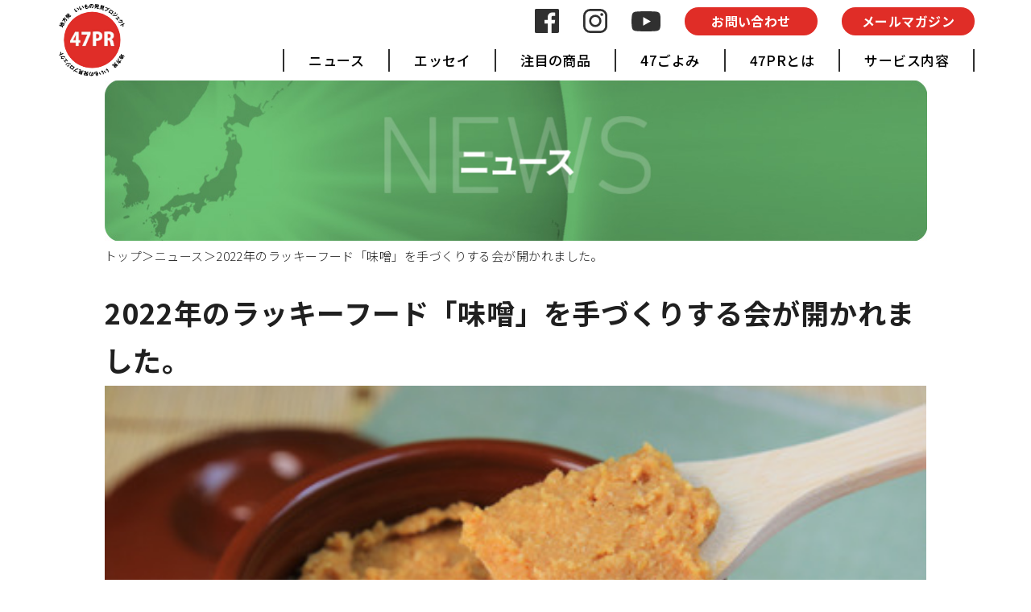

--- FILE ---
content_type: text/html; charset=UTF-8
request_url: https://47pr.jp/1602
body_size: 43113
content:
<!doctype html>
<html>
<head>
<!-- Global site tag (gtag.js) - Google Analytics -->
<script async src="https://www.googletagmanager.com/gtag/js?id=UA-173624085-1"></script>
<script>
  window.dataLayer = window.dataLayer || [];
  function gtag(){dataLayer.push(arguments);}
  gtag('js', new Date());

  gtag('config', 'UA-173624085-1');
</script>
<meta charset="utf-8">
<meta name="viewport" content="width=device-width,initial-scale=1">
<meta name='robots' content='max-image-preview:large' />
<link rel='dns-prefetch' href='//static.addtoany.com' />
<link rel="alternate" type="application/rss+xml" title="47PR &raquo; 2022年のラッキーフード「味噌」を手づくりする会が開かれました。 のコメントのフィード" href="https://47pr.jp/1602/feed" />
<link rel="alternate" title="oEmbed (JSON)" type="application/json+oembed" href="https://47pr.jp/wp-json/oembed/1.0/embed?url=https%3A%2F%2F47pr.jp%2F1602" />
<link rel="alternate" title="oEmbed (XML)" type="text/xml+oembed" href="https://47pr.jp/wp-json/oembed/1.0/embed?url=https%3A%2F%2F47pr.jp%2F1602&#038;format=xml" />

<!-- SEO SIMPLE PACK 3.6.2 -->
<title>2022年のラッキーフード「味噌」を手づくりする会が開かれました。 | 47PR</title>
<meta name="description" content="12月初旬、横浜市内で薬膳料理講師・東洋運命学鑑定師の高倉知子さんによる味噌づくりのイベントが行われました。 なぜ味噌がいいの？ 東洋運命学にくわしい高倉さんによると、 「来年 2022 年は再生の年。暮らし方や働き方を見直して、これからの">
<link rel="canonical" href="https://47pr.jp/1602">
<meta property="og:locale" content="ja_JP">
<meta property="og:type" content="article">
<meta property="og:image" content="https://47pr.jp/wp/wp-content/uploads/2021/12/0f3e0ebd868c92bb5d686fdfbfd8e15d.jpg">
<meta property="og:title" content="2022年のラッキーフード「味噌」を手づくりする会が開かれました。 | 47PR">
<meta property="og:description" content="12月初旬、横浜市内で薬膳料理講師・東洋運命学鑑定師の高倉知子さんによる味噌づくりのイベントが行われました。 なぜ味噌がいいの？ 東洋運命学にくわしい高倉さんによると、 「来年 2022 年は再生の年。暮らし方や働き方を見直して、これからの">
<meta property="og:url" content="https://47pr.jp/1602">
<meta property="og:site_name" content="47PR">
<meta property="fb:admins" content="195934468991136">
<meta name="twitter:card" content="summary_large_image">
<!-- / SEO SIMPLE PACK -->

<style id='wp-img-auto-sizes-contain-inline-css' type='text/css'>
img:is([sizes=auto i],[sizes^="auto," i]){contain-intrinsic-size:3000px 1500px}
/*# sourceURL=wp-img-auto-sizes-contain-inline-css */
</style>
<link rel='stylesheet' id='sbi_styles-css' href='https://47pr.jp/wp/wp-content/plugins/instagram-feed/css/sbi-styles.min.css?ver=6.10.0' type='text/css' media='all' />
<style id='wp-emoji-styles-inline-css' type='text/css'>

	img.wp-smiley, img.emoji {
		display: inline !important;
		border: none !important;
		box-shadow: none !important;
		height: 1em !important;
		width: 1em !important;
		margin: 0 0.07em !important;
		vertical-align: -0.1em !important;
		background: none !important;
		padding: 0 !important;
	}
/*# sourceURL=wp-emoji-styles-inline-css */
</style>
<style id='wp-block-library-inline-css' type='text/css'>
:root{--wp-block-synced-color:#7a00df;--wp-block-synced-color--rgb:122,0,223;--wp-bound-block-color:var(--wp-block-synced-color);--wp-editor-canvas-background:#ddd;--wp-admin-theme-color:#007cba;--wp-admin-theme-color--rgb:0,124,186;--wp-admin-theme-color-darker-10:#006ba1;--wp-admin-theme-color-darker-10--rgb:0,107,160.5;--wp-admin-theme-color-darker-20:#005a87;--wp-admin-theme-color-darker-20--rgb:0,90,135;--wp-admin-border-width-focus:2px}@media (min-resolution:192dpi){:root{--wp-admin-border-width-focus:1.5px}}.wp-element-button{cursor:pointer}:root .has-very-light-gray-background-color{background-color:#eee}:root .has-very-dark-gray-background-color{background-color:#313131}:root .has-very-light-gray-color{color:#eee}:root .has-very-dark-gray-color{color:#313131}:root .has-vivid-green-cyan-to-vivid-cyan-blue-gradient-background{background:linear-gradient(135deg,#00d084,#0693e3)}:root .has-purple-crush-gradient-background{background:linear-gradient(135deg,#34e2e4,#4721fb 50%,#ab1dfe)}:root .has-hazy-dawn-gradient-background{background:linear-gradient(135deg,#faaca8,#dad0ec)}:root .has-subdued-olive-gradient-background{background:linear-gradient(135deg,#fafae1,#67a671)}:root .has-atomic-cream-gradient-background{background:linear-gradient(135deg,#fdd79a,#004a59)}:root .has-nightshade-gradient-background{background:linear-gradient(135deg,#330968,#31cdcf)}:root .has-midnight-gradient-background{background:linear-gradient(135deg,#020381,#2874fc)}:root{--wp--preset--font-size--normal:16px;--wp--preset--font-size--huge:42px}.has-regular-font-size{font-size:1em}.has-larger-font-size{font-size:2.625em}.has-normal-font-size{font-size:var(--wp--preset--font-size--normal)}.has-huge-font-size{font-size:var(--wp--preset--font-size--huge)}.has-text-align-center{text-align:center}.has-text-align-left{text-align:left}.has-text-align-right{text-align:right}.has-fit-text{white-space:nowrap!important}#end-resizable-editor-section{display:none}.aligncenter{clear:both}.items-justified-left{justify-content:flex-start}.items-justified-center{justify-content:center}.items-justified-right{justify-content:flex-end}.items-justified-space-between{justify-content:space-between}.screen-reader-text{border:0;clip-path:inset(50%);height:1px;margin:-1px;overflow:hidden;padding:0;position:absolute;width:1px;word-wrap:normal!important}.screen-reader-text:focus{background-color:#ddd;clip-path:none;color:#444;display:block;font-size:1em;height:auto;left:5px;line-height:normal;padding:15px 23px 14px;text-decoration:none;top:5px;width:auto;z-index:100000}html :where(.has-border-color){border-style:solid}html :where([style*=border-top-color]){border-top-style:solid}html :where([style*=border-right-color]){border-right-style:solid}html :where([style*=border-bottom-color]){border-bottom-style:solid}html :where([style*=border-left-color]){border-left-style:solid}html :where([style*=border-width]){border-style:solid}html :where([style*=border-top-width]){border-top-style:solid}html :where([style*=border-right-width]){border-right-style:solid}html :where([style*=border-bottom-width]){border-bottom-style:solid}html :where([style*=border-left-width]){border-left-style:solid}html :where(img[class*=wp-image-]){height:auto;max-width:100%}:where(figure){margin:0 0 1em}html :where(.is-position-sticky){--wp-admin--admin-bar--position-offset:var(--wp-admin--admin-bar--height,0px)}@media screen and (max-width:600px){html :where(.is-position-sticky){--wp-admin--admin-bar--position-offset:0px}}

/*# sourceURL=wp-block-library-inline-css */
</style><style id='global-styles-inline-css' type='text/css'>
:root{--wp--preset--aspect-ratio--square: 1;--wp--preset--aspect-ratio--4-3: 4/3;--wp--preset--aspect-ratio--3-4: 3/4;--wp--preset--aspect-ratio--3-2: 3/2;--wp--preset--aspect-ratio--2-3: 2/3;--wp--preset--aspect-ratio--16-9: 16/9;--wp--preset--aspect-ratio--9-16: 9/16;--wp--preset--color--black: #000000;--wp--preset--color--cyan-bluish-gray: #abb8c3;--wp--preset--color--white: #ffffff;--wp--preset--color--pale-pink: #f78da7;--wp--preset--color--vivid-red: #cf2e2e;--wp--preset--color--luminous-vivid-orange: #ff6900;--wp--preset--color--luminous-vivid-amber: #fcb900;--wp--preset--color--light-green-cyan: #7bdcb5;--wp--preset--color--vivid-green-cyan: #00d084;--wp--preset--color--pale-cyan-blue: #8ed1fc;--wp--preset--color--vivid-cyan-blue: #0693e3;--wp--preset--color--vivid-purple: #9b51e0;--wp--preset--gradient--vivid-cyan-blue-to-vivid-purple: linear-gradient(135deg,rgb(6,147,227) 0%,rgb(155,81,224) 100%);--wp--preset--gradient--light-green-cyan-to-vivid-green-cyan: linear-gradient(135deg,rgb(122,220,180) 0%,rgb(0,208,130) 100%);--wp--preset--gradient--luminous-vivid-amber-to-luminous-vivid-orange: linear-gradient(135deg,rgb(252,185,0) 0%,rgb(255,105,0) 100%);--wp--preset--gradient--luminous-vivid-orange-to-vivid-red: linear-gradient(135deg,rgb(255,105,0) 0%,rgb(207,46,46) 100%);--wp--preset--gradient--very-light-gray-to-cyan-bluish-gray: linear-gradient(135deg,rgb(238,238,238) 0%,rgb(169,184,195) 100%);--wp--preset--gradient--cool-to-warm-spectrum: linear-gradient(135deg,rgb(74,234,220) 0%,rgb(151,120,209) 20%,rgb(207,42,186) 40%,rgb(238,44,130) 60%,rgb(251,105,98) 80%,rgb(254,248,76) 100%);--wp--preset--gradient--blush-light-purple: linear-gradient(135deg,rgb(255,206,236) 0%,rgb(152,150,240) 100%);--wp--preset--gradient--blush-bordeaux: linear-gradient(135deg,rgb(254,205,165) 0%,rgb(254,45,45) 50%,rgb(107,0,62) 100%);--wp--preset--gradient--luminous-dusk: linear-gradient(135deg,rgb(255,203,112) 0%,rgb(199,81,192) 50%,rgb(65,88,208) 100%);--wp--preset--gradient--pale-ocean: linear-gradient(135deg,rgb(255,245,203) 0%,rgb(182,227,212) 50%,rgb(51,167,181) 100%);--wp--preset--gradient--electric-grass: linear-gradient(135deg,rgb(202,248,128) 0%,rgb(113,206,126) 100%);--wp--preset--gradient--midnight: linear-gradient(135deg,rgb(2,3,129) 0%,rgb(40,116,252) 100%);--wp--preset--font-size--small: 13px;--wp--preset--font-size--medium: 20px;--wp--preset--font-size--large: 36px;--wp--preset--font-size--x-large: 42px;--wp--preset--spacing--20: 0.44rem;--wp--preset--spacing--30: 0.67rem;--wp--preset--spacing--40: 1rem;--wp--preset--spacing--50: 1.5rem;--wp--preset--spacing--60: 2.25rem;--wp--preset--spacing--70: 3.38rem;--wp--preset--spacing--80: 5.06rem;--wp--preset--shadow--natural: 6px 6px 9px rgba(0, 0, 0, 0.2);--wp--preset--shadow--deep: 12px 12px 50px rgba(0, 0, 0, 0.4);--wp--preset--shadow--sharp: 6px 6px 0px rgba(0, 0, 0, 0.2);--wp--preset--shadow--outlined: 6px 6px 0px -3px rgb(255, 255, 255), 6px 6px rgb(0, 0, 0);--wp--preset--shadow--crisp: 6px 6px 0px rgb(0, 0, 0);}:where(.is-layout-flex){gap: 0.5em;}:where(.is-layout-grid){gap: 0.5em;}body .is-layout-flex{display: flex;}.is-layout-flex{flex-wrap: wrap;align-items: center;}.is-layout-flex > :is(*, div){margin: 0;}body .is-layout-grid{display: grid;}.is-layout-grid > :is(*, div){margin: 0;}:where(.wp-block-columns.is-layout-flex){gap: 2em;}:where(.wp-block-columns.is-layout-grid){gap: 2em;}:where(.wp-block-post-template.is-layout-flex){gap: 1.25em;}:where(.wp-block-post-template.is-layout-grid){gap: 1.25em;}.has-black-color{color: var(--wp--preset--color--black) !important;}.has-cyan-bluish-gray-color{color: var(--wp--preset--color--cyan-bluish-gray) !important;}.has-white-color{color: var(--wp--preset--color--white) !important;}.has-pale-pink-color{color: var(--wp--preset--color--pale-pink) !important;}.has-vivid-red-color{color: var(--wp--preset--color--vivid-red) !important;}.has-luminous-vivid-orange-color{color: var(--wp--preset--color--luminous-vivid-orange) !important;}.has-luminous-vivid-amber-color{color: var(--wp--preset--color--luminous-vivid-amber) !important;}.has-light-green-cyan-color{color: var(--wp--preset--color--light-green-cyan) !important;}.has-vivid-green-cyan-color{color: var(--wp--preset--color--vivid-green-cyan) !important;}.has-pale-cyan-blue-color{color: var(--wp--preset--color--pale-cyan-blue) !important;}.has-vivid-cyan-blue-color{color: var(--wp--preset--color--vivid-cyan-blue) !important;}.has-vivid-purple-color{color: var(--wp--preset--color--vivid-purple) !important;}.has-black-background-color{background-color: var(--wp--preset--color--black) !important;}.has-cyan-bluish-gray-background-color{background-color: var(--wp--preset--color--cyan-bluish-gray) !important;}.has-white-background-color{background-color: var(--wp--preset--color--white) !important;}.has-pale-pink-background-color{background-color: var(--wp--preset--color--pale-pink) !important;}.has-vivid-red-background-color{background-color: var(--wp--preset--color--vivid-red) !important;}.has-luminous-vivid-orange-background-color{background-color: var(--wp--preset--color--luminous-vivid-orange) !important;}.has-luminous-vivid-amber-background-color{background-color: var(--wp--preset--color--luminous-vivid-amber) !important;}.has-light-green-cyan-background-color{background-color: var(--wp--preset--color--light-green-cyan) !important;}.has-vivid-green-cyan-background-color{background-color: var(--wp--preset--color--vivid-green-cyan) !important;}.has-pale-cyan-blue-background-color{background-color: var(--wp--preset--color--pale-cyan-blue) !important;}.has-vivid-cyan-blue-background-color{background-color: var(--wp--preset--color--vivid-cyan-blue) !important;}.has-vivid-purple-background-color{background-color: var(--wp--preset--color--vivid-purple) !important;}.has-black-border-color{border-color: var(--wp--preset--color--black) !important;}.has-cyan-bluish-gray-border-color{border-color: var(--wp--preset--color--cyan-bluish-gray) !important;}.has-white-border-color{border-color: var(--wp--preset--color--white) !important;}.has-pale-pink-border-color{border-color: var(--wp--preset--color--pale-pink) !important;}.has-vivid-red-border-color{border-color: var(--wp--preset--color--vivid-red) !important;}.has-luminous-vivid-orange-border-color{border-color: var(--wp--preset--color--luminous-vivid-orange) !important;}.has-luminous-vivid-amber-border-color{border-color: var(--wp--preset--color--luminous-vivid-amber) !important;}.has-light-green-cyan-border-color{border-color: var(--wp--preset--color--light-green-cyan) !important;}.has-vivid-green-cyan-border-color{border-color: var(--wp--preset--color--vivid-green-cyan) !important;}.has-pale-cyan-blue-border-color{border-color: var(--wp--preset--color--pale-cyan-blue) !important;}.has-vivid-cyan-blue-border-color{border-color: var(--wp--preset--color--vivid-cyan-blue) !important;}.has-vivid-purple-border-color{border-color: var(--wp--preset--color--vivid-purple) !important;}.has-vivid-cyan-blue-to-vivid-purple-gradient-background{background: var(--wp--preset--gradient--vivid-cyan-blue-to-vivid-purple) !important;}.has-light-green-cyan-to-vivid-green-cyan-gradient-background{background: var(--wp--preset--gradient--light-green-cyan-to-vivid-green-cyan) !important;}.has-luminous-vivid-amber-to-luminous-vivid-orange-gradient-background{background: var(--wp--preset--gradient--luminous-vivid-amber-to-luminous-vivid-orange) !important;}.has-luminous-vivid-orange-to-vivid-red-gradient-background{background: var(--wp--preset--gradient--luminous-vivid-orange-to-vivid-red) !important;}.has-very-light-gray-to-cyan-bluish-gray-gradient-background{background: var(--wp--preset--gradient--very-light-gray-to-cyan-bluish-gray) !important;}.has-cool-to-warm-spectrum-gradient-background{background: var(--wp--preset--gradient--cool-to-warm-spectrum) !important;}.has-blush-light-purple-gradient-background{background: var(--wp--preset--gradient--blush-light-purple) !important;}.has-blush-bordeaux-gradient-background{background: var(--wp--preset--gradient--blush-bordeaux) !important;}.has-luminous-dusk-gradient-background{background: var(--wp--preset--gradient--luminous-dusk) !important;}.has-pale-ocean-gradient-background{background: var(--wp--preset--gradient--pale-ocean) !important;}.has-electric-grass-gradient-background{background: var(--wp--preset--gradient--electric-grass) !important;}.has-midnight-gradient-background{background: var(--wp--preset--gradient--midnight) !important;}.has-small-font-size{font-size: var(--wp--preset--font-size--small) !important;}.has-medium-font-size{font-size: var(--wp--preset--font-size--medium) !important;}.has-large-font-size{font-size: var(--wp--preset--font-size--large) !important;}.has-x-large-font-size{font-size: var(--wp--preset--font-size--x-large) !important;}
/*# sourceURL=global-styles-inline-css */
</style>

<style id='classic-theme-styles-inline-css' type='text/css'>
/*! This file is auto-generated */
.wp-block-button__link{color:#fff;background-color:#32373c;border-radius:9999px;box-shadow:none;text-decoration:none;padding:calc(.667em + 2px) calc(1.333em + 2px);font-size:1.125em}.wp-block-file__button{background:#32373c;color:#fff;text-decoration:none}
/*# sourceURL=/wp-includes/css/classic-themes.min.css */
</style>
<link rel='stylesheet' id='ctf_styles-css' href='https://47pr.jp/wp/wp-content/plugins/custom-twitter-feeds/css/ctf-styles.min.css?ver=2.3.1' type='text/css' media='all' />
<link rel='stylesheet' id='addtoany-css' href='https://47pr.jp/wp/wp-content/plugins/add-to-any/addtoany.min.css?ver=1.16' type='text/css' media='all' />
<script type="text/javascript" id="addtoany-core-js-before">
/* <![CDATA[ */
window.a2a_config=window.a2a_config||{};a2a_config.callbacks=[];a2a_config.overlays=[];a2a_config.templates={};a2a_localize = {
	Share: "共有",
	Save: "ブックマーク",
	Subscribe: "購読",
	Email: "メール",
	Bookmark: "ブックマーク",
	ShowAll: "すべて表示する",
	ShowLess: "小さく表示する",
	FindServices: "サービスを探す",
	FindAnyServiceToAddTo: "追加するサービスを今すぐ探す",
	PoweredBy: "Powered by",
	ShareViaEmail: "メールでシェアする",
	SubscribeViaEmail: "メールで購読する",
	BookmarkInYourBrowser: "ブラウザにブックマーク",
	BookmarkInstructions: "このページをブックマークするには、 Ctrl+D または \u2318+D を押下。",
	AddToYourFavorites: "お気に入りに追加",
	SendFromWebOrProgram: "任意のメールアドレスまたはメールプログラムから送信",
	EmailProgram: "メールプログラム",
	More: "詳細&#8230;",
	ThanksForSharing: "共有ありがとうございます !",
	ThanksForFollowing: "フォローありがとうございます !"
};


//# sourceURL=addtoany-core-js-before
/* ]]> */
</script>
<script type="text/javascript" defer src="https://static.addtoany.com/menu/page.js" id="addtoany-core-js"></script>
<script type="text/javascript" src="https://47pr.jp/wp/wp-includes/js/jquery/jquery.min.js?ver=3.7.1" id="jquery-core-js"></script>
<script type="text/javascript" src="https://47pr.jp/wp/wp-includes/js/jquery/jquery-migrate.min.js?ver=3.4.1" id="jquery-migrate-js"></script>
<script type="text/javascript" defer src="https://47pr.jp/wp/wp-content/plugins/add-to-any/addtoany.min.js?ver=1.1" id="addtoany-jquery-js"></script>
<link rel="https://api.w.org/" href="https://47pr.jp/wp-json/" /><link rel="alternate" title="JSON" type="application/json" href="https://47pr.jp/wp-json/wp/v2/posts/1602" /><link rel="EditURI" type="application/rsd+xml" title="RSD" href="https://47pr.jp/wp/xmlrpc.php?rsd" />
<meta name="generator" content="WordPress 6.9" />
<link rel='shortlink' href='https://47pr.jp/?p=1602' />
<meta name="cdp-version" content="1.5.0" /><link href="https://47pr.jp/wp/wp-content/themes/47pr/include/css/base.css" rel="stylesheet" type="text/css">
<link href="https://47pr.jp/wp/wp-content/themes/47pr/include/css/base_sp.css" rel="stylesheet" type="text/css">
<link href="https://47pr.jp/wp/wp-content/themes/47pr/include/css/style.css" rel="stylesheet" type="text/css" />
<link href="https://47pr.jp/wp/wp-content/themes/47pr/include/css/style_sp.css" rel="stylesheet" type="text/css" />
<script type="text/javascript" src="https://47pr.jp/wp/wp-content/themes/47pr/include/js/jquery.min.js"></script> 
<script type="text/javascript" src="https://47pr.jp/wp/wp-content/themes/47pr/include/js/smartRollover.js"></script> 
<script type="text/javascript" src="https://47pr.jp/wp/wp-content/themes/47pr/include/js/smoothscroll.js"></script> 
<script type="text/javascript" src="https://47pr.jp/wp/wp-content/themes/47pr/include/js/ui.js"></script> 
<link rel="preconnect" href="https://fonts.gstatic.com" crossorigin>
<link href="https://fonts.googleapis.com/css2?family=Noto+Sans+JP:wght@300;500;700;800;900&display=swap" rel="stylesheet">
<link rel="stylesheet" href="https://47pr.jp/wp/wp-content/themes/47pr/include/js/contact/mfp.statics/mailformpro.css" type="text/css">
<!-- HTML5　IE対応　--> 
<!--[if lt IE 9]>
<script src="js/html5shiv.js"></script>
<![endif]--> 
<script type="text/javascript" src="https://47pr.jp/wp/wp-content/themes/47pr/include/js/jquery.matchHeight.js"></script>
<script>
$(function(){
　　$('.matchHeight').matchHeight();
});
</script>
<!--<script async src="https://pagead2.googlesyndication.com/pagead/js/adsbygoogle.js?client=ca-pub-3517841420151250" crossorigin="anonymous"></script>-->
<link rel='stylesheet' id='yarppRelatedCss-css' href='https://47pr.jp/wp/wp-content/plugins/yet-another-related-posts-plugin/style/related.css?ver=5.30.11' type='text/css' media='all' />
</head>

<body id="top" class="wp-singular post-template-default single single-post postid-1602 single-format-standard wp-theme-47pr">
<div id="wrapper"> 
	<!-- *** ヘッダー *** -->
	<header class="">
		<div class="inside"> 
				<h1><a href="/"><img src="https://47pr.jp/wp/wp-content/themes/47pr/include/images/common/logo_bk.svg" alt="地方発　いいもの発見プロジェクト　47PR" class="default"/><img src="https://47pr.jp/wp/wp-content/themes/47pr/include/images/common/logo_bk.svg" alt="地方発　いいもの発見プロジェクト　47PR" class="scroll"/></a></h1>
			<!-- *** グローバルナビ *** -->
			<div class="nav_waku">
			<div class="btn_area">
			<div class="sns"><a href="https://www.facebook.com/537898839584521" target="_blank"><img src="https://47pr.jp/wp/wp-content/themes/47pr/include/images/common/i_fb_bk.svg" alt="facebook" class="scroll"/></a></div>
			<div class="sns"><a href="https://www.instagram.com/47pr_project/" target="_blank"><img src="https://47pr.jp/wp/wp-content/themes/47pr/include/images/common/i_insta_bk.svg" alt="instagram" class="scroll"/></a></div>
			<div class="sns"><a href="https://www.youtube.com/channel/UCU1466O46YEVuBtQNbmHBrQ" target="_blank"><img src="https://47pr.jp/wp/wp-content/themes/47pr/include/images/common/i_youtube_bk.svg" alt="youtube" class="youtube scroll"/></a></div>
			<div class="btn"><a href="/contact/">お問い合わせ</a></div>
			<div class="btn"><a href="/mailmag/">メールマガジン</a></div>
			</div>
				<nav id="gnav">
					<ul>
						<li><a href="/category/news/">ニュース</a></li>
						<li><a href="/category/essay/">エッセイ</a></li>
						<li><a href="/category/products/">注目の商品</a></li>
						<li><a href="/category/koyomi/">47ごよみ</a></li>
						<li><a href="/about/">47PRとは</a></li>
						<li><a href="/service/">サービス内容</a></li>
					</ul>
				</nav>
			</div>
			<!-- *** /グローバルナビ *** --> 
		</div>
	</header>
			<div id="menubtn"> <span></span> <span></span> <span></span> </div>
				<nav id="gnav_sp">
					<ul>
						<li><a href="/category/news/">ニュース</a></li>
						<li><a href="/category/essay/">エッセイ</a></li>
						<li><a href="/category/products/">注目の商品</a></li>
						<li><a href="/category/koyomi/">47ごよみ</a></li>
						<li><a href="/about/">47PRとは</a></li>
						<li><a href="/service/">サービス内容</a></li>
					</ul>
				</nav>

	<!-- / *** ヘッダー *** --> 
	<!-- *** コンテンツ *** -->
	<div id="contents"> 
		<!-- *** main *** -->
		<div id="main">
			<h2 class="cornertit"><img src="https://47pr.jp/wp/wp-content/themes/47pr/include/images/news/title.jpg" width="1021" height="201" alt=""/></h2>
			<div class="breadcrumb">
				<ul class="breadcrumb">
					<li><a href="/">トップ</a></li><li><a href="https://47pr.jp/category/news">ニュース</a></li><li>2022年のラッキーフード「味噌」を手づくりする会が開かれました。</li>
				</ul>
			</div>
			<!-- *** entry_area *** -->
			<section class="entry_area">
				<div class="inside">
<h5>
	</h5>
<h3 class="title">
	2022年のラッキーフード「味噌」を手づくりする会が開かれました。</h3>
<div class="photo photo_main">
	<img width="450" height="300" src="https://47pr.jp/wp/wp-content/uploads/2021/12/0f3e0ebd868c92bb5d686fdfbfd8e15d.jpg" class="attachment-large size-large wp-post-image" alt="" decoding="async" fetchpriority="high" /></div>
<div class="txt_area">
	<div class="txt">
		<div class="addtoany_share_save_container addtoany_content addtoany_content_top"><div class="a2a_kit a2a_kit_size_60 addtoany_list" data-a2a-url="https://47pr.jp/1602" data-a2a-title="2022年のラッキーフード「味噌」を手づくりする会が開かれました。"><a class="a2a_button_facebook" href="https://www.addtoany.com/add_to/facebook?linkurl=https%3A%2F%2F47pr.jp%2F1602&amp;linkname=2022%E5%B9%B4%E3%81%AE%E3%83%A9%E3%83%83%E3%82%AD%E3%83%BC%E3%83%95%E3%83%BC%E3%83%89%E3%80%8C%E5%91%B3%E5%99%8C%E3%80%8D%E3%82%92%E6%89%8B%E3%81%A5%E3%81%8F%E3%82%8A%E3%81%99%E3%82%8B%E4%BC%9A%E3%81%8C%E9%96%8B%E3%81%8B%E3%82%8C%E3%81%BE%E3%81%97%E3%81%9F%E3%80%82" title="Facebook" rel="nofollow noopener" target="_blank"></a><a class="a2a_button_twitter" href="https://www.addtoany.com/add_to/twitter?linkurl=https%3A%2F%2F47pr.jp%2F1602&amp;linkname=2022%E5%B9%B4%E3%81%AE%E3%83%A9%E3%83%83%E3%82%AD%E3%83%BC%E3%83%95%E3%83%BC%E3%83%89%E3%80%8C%E5%91%B3%E5%99%8C%E3%80%8D%E3%82%92%E6%89%8B%E3%81%A5%E3%81%8F%E3%82%8A%E3%81%99%E3%82%8B%E4%BC%9A%E3%81%8C%E9%96%8B%E3%81%8B%E3%82%8C%E3%81%BE%E3%81%97%E3%81%9F%E3%80%82" title="Twitter" rel="nofollow noopener" target="_blank"></a><a class="a2a_button_line" href="https://www.addtoany.com/add_to/line?linkurl=https%3A%2F%2F47pr.jp%2F1602&amp;linkname=2022%E5%B9%B4%E3%81%AE%E3%83%A9%E3%83%83%E3%82%AD%E3%83%BC%E3%83%95%E3%83%BC%E3%83%89%E3%80%8C%E5%91%B3%E5%99%8C%E3%80%8D%E3%82%92%E6%89%8B%E3%81%A5%E3%81%8F%E3%82%8A%E3%81%99%E3%82%8B%E4%BC%9A%E3%81%8C%E9%96%8B%E3%81%8B%E3%82%8C%E3%81%BE%E3%81%97%E3%81%9F%E3%80%82" title="Line" rel="nofollow noopener" target="_blank"></a><a class="a2a_button_hatena" href="https://www.addtoany.com/add_to/hatena?linkurl=https%3A%2F%2F47pr.jp%2F1602&amp;linkname=2022%E5%B9%B4%E3%81%AE%E3%83%A9%E3%83%83%E3%82%AD%E3%83%BC%E3%83%95%E3%83%BC%E3%83%89%E3%80%8C%E5%91%B3%E5%99%8C%E3%80%8D%E3%82%92%E6%89%8B%E3%81%A5%E3%81%8F%E3%82%8A%E3%81%99%E3%82%8B%E4%BC%9A%E3%81%8C%E9%96%8B%E3%81%8B%E3%82%8C%E3%81%BE%E3%81%97%E3%81%9F%E3%80%82" title="Hatena" rel="nofollow noopener" target="_blank"></a><a class="a2a_button_pinterest" href="https://www.addtoany.com/add_to/pinterest?linkurl=https%3A%2F%2F47pr.jp%2F1602&amp;linkname=2022%E5%B9%B4%E3%81%AE%E3%83%A9%E3%83%83%E3%82%AD%E3%83%BC%E3%83%95%E3%83%BC%E3%83%89%E3%80%8C%E5%91%B3%E5%99%8C%E3%80%8D%E3%82%92%E6%89%8B%E3%81%A5%E3%81%8F%E3%82%8A%E3%81%99%E3%82%8B%E4%BC%9A%E3%81%8C%E9%96%8B%E3%81%8B%E3%82%8C%E3%81%BE%E3%81%97%E3%81%9F%E3%80%82" title="Pinterest" rel="nofollow noopener" target="_blank"></a><a class="a2a_dd addtoany_share_save addtoany_share" href="https://www.addtoany.com/share"></a></div></div><p>12月初旬、横浜市内で薬膳料理講師・東洋運命学鑑定師の高倉知子さんによる味噌づくりのイベントが行われました。</p>
<h3>なぜ味噌がいいの？</h3>
<p>東洋運命学にくわしい高倉さんによると、<br />
「来年 2022 年は再生の年。暮らし方や働き方を見直して、これからの時代に沿った生き方へ変わっていくことが重要です。そんな再出発の年のキーワードは“新陳代謝”。カラダと運気を再構築させるには発酵食品が最適なんです」とのこと。<br />
腸内環境を改善して、免疫力をあげる「味噌」は最高のラッキーフードなのだそうです。</p>
<h3>手づくりがオススメな理由</h3>
<p>かつては多くの人が自宅で味噌を仕込んでいました。ですから味噌づくりは決して難しいものではありません。自分でつくれば大豆や麹にこだわったり、自分好みの味わいにすることもできます。</p>
<p>また、仕込む際にチャック付きのフリーザーバッグなどを使えば、手軽に仕込むことができます。分量や麹の選び方はどんな味噌を作りたいかによっても変わるため、今回の講師である高倉知子さんにご相談いただくか、各種味噌づくりレシピ等をご参照ください。</p>
<div style="border:solid #999 1px; padding:20px">
<h3>味噌づくりの行程</h3>
<h4>材料</h4>
<p>大豆、麹、塩（写真①）</p>
<h4>作り方</h4>
<ol>
<li>大豆を良く洗ってから鍋に入れ、大豆の3～4倍程度の水を加えて18時間程度浸す。</li>
<li>1の大豆をざるにあげ、水洗いをしてから鍋に戻し入れ、大豆の3～4倍程度の水を加えて強火にかける。アクが出てきたらきれいにすくい取り、中弱火にして指で簡単につぶせる程度のやわらかさになるまでことことと煮る。</li>
<li>麹を保存袋に入れてかたまりをよくほぐし、塩を加えてまんべんなく混ぜる。</li>
<li>煮上がった大豆を保存袋に入れ（写真②）、大豆がほんのりと温かいうちに潰す（写真③）。(袋の外側からよく揉み潰し、ペースト状にする)</li>
<li>4の潰した大豆に少しずつ麹を加えてむらなく混ぜ、よく混ざったら手で丸めて味噌団子を作る。</li>
<li>消毒した保存袋に少量の塩を振り、味噌団子を入れていく。袋の中で味噌団子をつぶしてすき間ができないように隅までしっかりと詰め、空気を抜くように占める（写真④）。</li>
<li>6を新聞紙などで包み、風通しのよい場所で保管し、1ヶ月に一度は様子を見る。</li>
<li>食べ初めの目安は5～6ヶ月後、好みの熟成具合になったら冷蔵庫もしくは冷凍庫で保存する。</li>
</ol>
<div class="center clearfix" style="width:90%; margin:0 auto">
<p class="photo photo_sub03 photo_lefter"><img decoding="async" src="https://47pr.jp/wp/wp-content/uploads/2021/12/miso01.jpg" alt="" width="600" height="600" class="alignnone size-full wp-image-1605" srcset="https://47pr.jp/wp/wp-content/uploads/2021/12/miso01.jpg 600w, https://47pr.jp/wp/wp-content/uploads/2021/12/miso01-500x500.jpg 500w, https://47pr.jp/wp/wp-content/uploads/2021/12/miso01-120x120.jpg 120w" sizes="(max-width: 600px) 100vw, 600px" /><span style="line-height:2">写真①</span></p>
<p class="photo photo_sub03 photo_righter"><img decoding="async" src="https://47pr.jp/wp/wp-content/uploads/2021/12/miso02.jpg" alt="" width="600" height="600" class="alignnone size-full wp-image-1605" /><span style="line-height:2">写真②</span></p>
<p class="photo photo_sub03 photo_lefter"><img loading="lazy" decoding="async" src="https://47pr.jp/wp/wp-content/uploads/2021/12/miso03.jpg" alt="" width="600" height="600" class="alignnone size-full wp-image-1605" /><span style="line-height:2">写真③</span></p>
<p class="photo photo_sub03 photo_righter"><img loading="lazy" decoding="async" src="https://47pr.jp/wp/wp-content/uploads/2021/12/miso04.jpg" alt="" width="600" height="600" class="alignnone size-full wp-image-1605" /><span style="line-height:2">写真④</span></p>
</div>
</div>
		<div class="clear"></div>
	</div>
</div>
<div class="related_site_area">
	<h4>関連サイト</h4>
	<ul>
<li><a href="http://tanoshiku-yakuzen.com/" rel="noopener" target="_blank">薬膳GOHAN</a></li>
<li><a href="https://47pr.jp/769" rel="noopener">春の土用の過ごし方　～脾胃を助ける発酵食品のすすめ～ （2017年4月28日掲載）</a></li>
</ul>
</div>
				</div>
			</section>
			<!-- *** /entry_area *** --> 

			
			<section class="review_area">
							</section>

			<section class="back_area">
			<div><a href="https://47pr.jp/category/news" class="btn">ニュースをすべて見る</a></div>
			</section>
			
<div class='yarpp yarpp-related yarpp-related-website yarpp-template-yarpp-template-47pr'>


			<!-- *** entrylist_area *** -->
			<section class="recommend_area entrylist_area">
				<h4><div class="bar"></div><span>おすすめ記事</span></h4>
				<div class="inside">
					<div class="box_area">
								<div class="box anime"><a href="https://47pr.jp/1665">
						<div class="date_area">
						<div class="date">2022.02.25</div>
						<div class="cate essay">エッセイ</div>
						</div>
							<div class="photo"><img width="300" height="250" src="https://47pr.jp/wp/wp-content/uploads/2022/02/71ca15d68cd054b589b44398d90b3e00-300x250.jpg" class="attachment-thumbnail size-thumbnail wp-post-image" alt="" decoding="async" loading="lazy" /></div>
							<div class="txt_area matchHeight">
														<div class="series" style="font-weight: 300">恋しいアジア！お腹もまんぷく美味しい食紀行　</div>
															<h3>辛くてしびれる中国の鍋料理「火鍋」の流儀！</h3>
								<div class="txt" style="font-weight: 300">寒い日が続いていますが、体を温めてくれる鍋料理は毎日食べても飽きないですね。冬の鍋レパートリーは無限で、スーパーマーケットには、水炊きや豆乳鍋など、何十種類もの「鍋の素...</div>
								<div class="more"><img src="https://47pr.jp/wp/wp-content/themes/47pr/include/images/common/arr_more.svg" alt="more"/></div>
							</div>
							</a><!-- (7.2664)--></div>
										<div class="box anime"><a href="https://47pr.jp/1697">
						<div class="date_area">
						<div class="date">2022.03.25</div>
						<div class="cate essay">エッセイ</div>
						</div>
							<div class="photo"><img width="300" height="250" src="https://47pr.jp/wp/wp-content/uploads/2022/03/1e40b8c0e38a657ccc25bbff8f25feeb-300x250.jpg" class="attachment-thumbnail size-thumbnail wp-post-image" alt="" decoding="async" loading="lazy" /></div>
							<div class="txt_area matchHeight">
														<div class="series" style="font-weight: 300">旅は私の宝箱　古野直子</div>
															<h3>空はつながる</h3>
								<div class="txt" style="font-weight: 300">夕暮れ時、１人船首に立つ。どんよりとした霞が前方に広がる。次第に空が紅に色を変え、白い雲と何重もの層を成す。見とれていると、正面から来た灯りを点した船とすれ違った。
...</div>
								<div class="more"><img src="https://47pr.jp/wp/wp-content/themes/47pr/include/images/common/arr_more.svg" alt="more"/></div>
							</div>
							</a><!-- (4.8443)--></div>
										<div class="box anime"><a href="https://47pr.jp/771">
						<div class="date_area">
						<div class="date">2015.06.01</div>
						<div class="cate essay">エッセイ</div>
						</div>
							<div class="photo"><img width="290" height="190" src="https://47pr.jp/wp/wp-content/uploads/2021/10/0088.jpg" class="attachment-thumbnail size-thumbnail wp-post-image" alt="" decoding="async" loading="lazy" /></div>
							<div class="txt_area matchHeight">
														<div class="series" style="font-weight: 300">台所から旬だより　</div>
															<h3>美味しく食べて、楽しく遊ぶ！　開運旅のすすめ。</h3>
								<div class="txt" style="font-weight: 300">今年4月は九星気学において「開運旅」の絶好シーズンでした。
開運旅の基本には「自分の吉方位となる場所に行く」「その土地で採れたもの、作られたものを食べる」というものが...</div>
								<div class="more"><img src="https://47pr.jp/wp/wp-content/themes/47pr/include/images/common/arr_more.svg" alt="more"/></div>
							</div>
							</a><!-- (4.0127)--></div>
									<div class="box dummy"></div>
						<div class="box dummy"></div>
					</div>
				</div>
			</section>
</div>

			<!-- *** contentbtn_area *** -->
			<section class="contentbtn_area anime">
				<div class="inside">
				<div class="box_area">
				<div class="box"><a href="/about/"><img src="https://47pr.jp/wp/wp-content/themes/47pr/include/images/common/btn_about.svg" alt="47PRとは"/></a></div>
				<div class="box"><a href="/service/"><img src="https://47pr.jp/wp/wp-content/themes/47pr/include/images/common/btn_service.svg" alt="47PRサービス内容"/></a></div>
				</div>
				</div>
				</section>

			<!-- *** banner_area *** -->
			<section class="banner_area anime">
				<div class="inside">
				<div class="box_area">
				<div class="box"><a href="http://syokuryo.jp/index.html" target="_blank"><img src="https://47pr.jp/wp/wp-content/themes/47pr/include/images/common/ban_fan.svg" alt="FOOD ACTION NIPPON"/></a></div>
				</div>
				</div>
				</section>

		
		</div>
		<!-- *** /main *** --> 
		
	</div>
	<!-- / *** コンテンツ *** --> 

<!-- *** フッター *** -->
	<div id="gototop"><a href="#top">▲</a></div>
<!-- <div class="center" style="max-width: 1020px; margin: 10px auto">
	<script async src="https://pagead2.googlesyndication.com/pagead/js/adsbygoogle.js?client=ca-pub-3517841420151250"
     crossorigin="anonymous"></script>
ディスプレイ広告本文中
<ins class="adsbygoogle"
     style="display:block"
     data-ad-client="ca-pub-3517841420151250"
     data-ad-slot="1948527717"
     data-ad-format="auto"
     data-full-width-responsive="true"></ins>
<script>
     (adsbygoogle = window.adsbygoogle || []).push({});
</script>
</div> -->
	<footer class="footer anime">
		<div class="inside">
			<div class="btn_area">
				<a href="/contact/"><div class="btn"><i class="i_contact"><img src="https://47pr.jp/wp/wp-content/themes/47pr/include/images/common/i_contact.svg" width="450" height="298" alt=""/></i>お問い合わせ</div></a>
				<a href="/mailmag/"><div class="btn"><i><img src="https://47pr.jp/wp/wp-content/themes/47pr/include/images/common/i_mailmag.svg" width="450" height="298" alt=""/></i>メールマガジン</div></a>
			</div>
			<div class="sns_area">
				<div class="sns"><a href="https://www.facebook.com/537898839584521" target="_blank"><img src="https://47pr.jp/wp/wp-content/themes/47pr/include/images/common/i_fb_bk.svg" alt="facebook" class="scroll"/></a></div>
				<div class="sns"><a href="https://www.instagram.com/47pr_project/" target="_blank"><img src="https://47pr.jp/wp/wp-content/themes/47pr/include/images/common/i_insta_bk.svg" alt="instagram" class="scroll"/></a></div>
				<div class="sns"><a href="https://www.youtube.com/channel/UCU1466O46YEVuBtQNbmHBrQ" target="_blank"><img src="https://47pr.jp/wp/wp-content/themes/47pr/include/images/common/i_youtube_bk.svg" alt="youtube" class="youtube scroll"/></a></div>
			</div>
			<div class="menu_area">
				<ul>
					<li><a href="/pp/">個人情報保護方針</a></li>
					<li><a href="/terms/">特定商取引に基づく表記</a></li>
				</ul>
			</div>
			<div class="copyright">Copyright(C) 47PR All Rights Reserved.</div>
		</div>
	</footer>
<!-- / *** フッター *** --> 
	
</div>
<!-- /wrappeer -->
<script type="speculationrules">
{"prefetch":[{"source":"document","where":{"and":[{"href_matches":"/*"},{"not":{"href_matches":["/wp/wp-*.php","/wp/wp-admin/*","/wp/wp-content/uploads/*","/wp/wp-content/*","/wp/wp-content/plugins/*","/wp/wp-content/themes/47pr/*","/*\\?(.+)"]}},{"not":{"selector_matches":"a[rel~=\"nofollow\"]"}},{"not":{"selector_matches":".no-prefetch, .no-prefetch a"}}]},"eagerness":"conservative"}]}
</script>
<!-- Instagram Feed JS -->
<script type="text/javascript">
var sbiajaxurl = "https://47pr.jp/wp/wp-admin/admin-ajax.php";
</script>
<script type="text/javascript" id="shinobi-reviews-global-variables-js-before">
/* <![CDATA[ */
const shinobiReviewsAjaxUrl = "https://47pr.jp/wp/wp-admin/admin-ajax.php";
//# sourceURL=shinobi-reviews-global-variables-js-before
/* ]]> */
</script>
<script id="wp-emoji-settings" type="application/json">
{"baseUrl":"https://s.w.org/images/core/emoji/17.0.2/72x72/","ext":".png","svgUrl":"https://s.w.org/images/core/emoji/17.0.2/svg/","svgExt":".svg","source":{"concatemoji":"https://47pr.jp/wp/wp-includes/js/wp-emoji-release.min.js?ver=6.9"}}
</script>
<script type="module">
/* <![CDATA[ */
/*! This file is auto-generated */
const a=JSON.parse(document.getElementById("wp-emoji-settings").textContent),o=(window._wpemojiSettings=a,"wpEmojiSettingsSupports"),s=["flag","emoji"];function i(e){try{var t={supportTests:e,timestamp:(new Date).valueOf()};sessionStorage.setItem(o,JSON.stringify(t))}catch(e){}}function c(e,t,n){e.clearRect(0,0,e.canvas.width,e.canvas.height),e.fillText(t,0,0);t=new Uint32Array(e.getImageData(0,0,e.canvas.width,e.canvas.height).data);e.clearRect(0,0,e.canvas.width,e.canvas.height),e.fillText(n,0,0);const a=new Uint32Array(e.getImageData(0,0,e.canvas.width,e.canvas.height).data);return t.every((e,t)=>e===a[t])}function p(e,t){e.clearRect(0,0,e.canvas.width,e.canvas.height),e.fillText(t,0,0);var n=e.getImageData(16,16,1,1);for(let e=0;e<n.data.length;e++)if(0!==n.data[e])return!1;return!0}function u(e,t,n,a){switch(t){case"flag":return n(e,"\ud83c\udff3\ufe0f\u200d\u26a7\ufe0f","\ud83c\udff3\ufe0f\u200b\u26a7\ufe0f")?!1:!n(e,"\ud83c\udde8\ud83c\uddf6","\ud83c\udde8\u200b\ud83c\uddf6")&&!n(e,"\ud83c\udff4\udb40\udc67\udb40\udc62\udb40\udc65\udb40\udc6e\udb40\udc67\udb40\udc7f","\ud83c\udff4\u200b\udb40\udc67\u200b\udb40\udc62\u200b\udb40\udc65\u200b\udb40\udc6e\u200b\udb40\udc67\u200b\udb40\udc7f");case"emoji":return!a(e,"\ud83e\u1fac8")}return!1}function f(e,t,n,a){let r;const o=(r="undefined"!=typeof WorkerGlobalScope&&self instanceof WorkerGlobalScope?new OffscreenCanvas(300,150):document.createElement("canvas")).getContext("2d",{willReadFrequently:!0}),s=(o.textBaseline="top",o.font="600 32px Arial",{});return e.forEach(e=>{s[e]=t(o,e,n,a)}),s}function r(e){var t=document.createElement("script");t.src=e,t.defer=!0,document.head.appendChild(t)}a.supports={everything:!0,everythingExceptFlag:!0},new Promise(t=>{let n=function(){try{var e=JSON.parse(sessionStorage.getItem(o));if("object"==typeof e&&"number"==typeof e.timestamp&&(new Date).valueOf()<e.timestamp+604800&&"object"==typeof e.supportTests)return e.supportTests}catch(e){}return null}();if(!n){if("undefined"!=typeof Worker&&"undefined"!=typeof OffscreenCanvas&&"undefined"!=typeof URL&&URL.createObjectURL&&"undefined"!=typeof Blob)try{var e="postMessage("+f.toString()+"("+[JSON.stringify(s),u.toString(),c.toString(),p.toString()].join(",")+"));",a=new Blob([e],{type:"text/javascript"});const r=new Worker(URL.createObjectURL(a),{name:"wpTestEmojiSupports"});return void(r.onmessage=e=>{i(n=e.data),r.terminate(),t(n)})}catch(e){}i(n=f(s,u,c,p))}t(n)}).then(e=>{for(const n in e)a.supports[n]=e[n],a.supports.everything=a.supports.everything&&a.supports[n],"flag"!==n&&(a.supports.everythingExceptFlag=a.supports.everythingExceptFlag&&a.supports[n]);var t;a.supports.everythingExceptFlag=a.supports.everythingExceptFlag&&!a.supports.flag,a.supports.everything||((t=a.source||{}).concatemoji?r(t.concatemoji):t.wpemoji&&t.twemoji&&(r(t.twemoji),r(t.wpemoji)))});
//# sourceURL=https://47pr.jp/wp/wp-includes/js/wp-emoji-loader.min.js
/* ]]> */
</script>
</body>
</html>



--- FILE ---
content_type: text/css
request_url: https://47pr.jp/wp/wp-content/themes/47pr/include/css/base.css
body_size: 9653
content:
@charset "utf-8";
/* CSS Document 全共通css*/

.pc {
	display: block;
}
.sp {
	display: none!important;
}
.none {
	display: none;
}
/* リセット */
* {
	box-sizing: border-box;
}
*:before,
*:after {
    box-sizing: inherit;
}
html {
	width: 100%;
	font-size: 62.5%;
	overflow-y: scroll;
}
body {
	-webkit-text-size-adjust: 100%; /* フォントサイズ自動調整 */
	width: 100%;
	margin: 0;
	padding: 0;
	color: #202020;
	font-size: 1.8rem;
	font-weight: 300;
	letter-spacing:0.025em;
	line-height: 1.7;
	font-style: normal;
	text-decoration: none;
	font-family: 'Noto Sans JP', "ヒラギノ角ゴ Pro W3", "Hiragino Kaku Gothic Pro", "メイリオ", Meiryo, Osaka, "ＭＳ Ｐゴシック", "MS PGothic", sans-serif;
	background-color: #fff;
	overflow:hidden;
}
h1, h2, h3, h4, h5, h6 {
	margin: 0;
	padding: 0;
	font-size: 100%;
	font-size: 1rem;
	font-weight: 300;
	font-style:normal;
}
dl, dt, dd, ol, ul, li, p {
	margin: 0;
	padding: 0;
}
strong {
	font-weight: 700;
	font-style: normal;
}
em {
	font-weight: 700;
	font-style: normal;
}
address {
	margin: 0;
	padding: 0;
	font-weight: normal;
	font-style: normal;
}
.bold {
	font-weight: 700;
}
.font_l {
	font-size: 2.0rem;
}
.font_ll {
	font-size: 2.4rem;
}
.font_s {
	font-size: 1.6rem;
}
.font_ss {
	font-size: 1.4rem;
}
.center {
	text-align: center;
}
.right {
	text-align: right;
}
.left {
	text-align: left;
}
.lefter {
	float: left;
}
.righter {
	float: right;
}
.photo_lefter {
	float: left;
	margin-right: 1em;
}
.photo_righter {
	float: right;
	margin-left: 1em;
}
a {
	color: #000;
	text-decoration: underline;
}
a:hover {
	color: #000;
	text-decoration: none;
}
a img {
	border: none;
}
.clear {
	clear: both;
	font-size: 0;
	line-height: 0;
}
.clearfix:after {
	content: "";
	display: block;
	clear: both;
}
/* 画像リンク */ /*色つきはサイズ注意*/
a:hover img {
	opacity: 0.7;
	filter: alpha(opacity=70);
}
/* 画像リンク */ /*オーバー用透過なし*/
a:hover img.noopa {
	opacity: 1.0;
	filter: alpha(opacity=100);
}
/* ページ内リンク調整用 */
.contents_inner {
	display: block;
	padding-top: 98px;
	margin-top:-98px;
}

/* 基本レイアウト */
body {
	background-color: #fff;
}
#wrapper {
	width: 100%;
	margin: 0 auto;
}
#wrapper > header {
	position: fixed;
	left: 0;
	top: 0;
	width: 100%;
	height: 100px;
	margin: 0 auto;
	z-index: 2;
	background-color: rgba(255,255,255,0.9);
}
.home #wrapper > header {
	background-color:transparent;
}
.home #wrapper > header.scroll {
	background-color: rgba(255,255,255,0.9);
}
#contents {
	margin: 98px auto 0 auto;
}
.home #contents {
	margin: 0 auto 0 auto;
}
#wrapper > footer {
	clear: both;
	width: 100%;
	margin: 0 auto 0 auto;
	background-color:#fcf5ef;
}
/* 以上基本レイアウト */


/*ヘッダー*/

#wrapper > header .inside {
	position: relative;
	width: 100%;
	max-width:1200px;
	margin: 0 auto;
}
#wrapper > header h1 {
	position: absolute;
	left: 30px;
	top: 5px;
 }
.home #wrapper > header h1 {
	top: 15px;
 }
.home #wrapper > header.scroll h1 {
	top: 5px;
 }
#wrapper > header h1 img {
	width: 90px;
	height: auto;
 }
.home #wrapper > header h1 img {
	width: 144px;
	height: auto;
 }
#wrapper > header.scroll h1 img.default {
	display:none;
 }
#wrapper > header h1 img.scroll {
	display: none;
 }
#wrapper > header.scroll h1 img.scroll {
	display: block;
 }
.home #wrapper > header.scroll h1 img {
	width: 90px;
	height: auto;
 }
/*/ヘッダー*/


/*グローバルナビ*/
.nav_waku {
	display:flex;
	justify-content:flex-end;
	align-items: center;
	flex-wrap: wrap;
	width: auto;
	min-width: 1020px;
	height: 98px;
}
.nav_waku .btn_area {
	display: flex;
	justify-content:flex-end;
	align-items: center;
	padding: 0 0 0 0;
}
.nav_waku .btn_area .sns {
	margin: 0 30px 0 0;
	line-height: 0;
}
.nav_waku .btn_area .sns img {
	width: auto;
	height: 30px;
}
.home .nav_waku .btn_area .sns img {
	filter: drop-shadow(1px 1px 3px rgba(0,0,0,0.8));
}
.nav_waku .btn_area .sns img.youtube {
	width: auto;
	height: 25px;
}
header.scroll .nav_waku .btn_area .sns img {
	display: none;
}
.home header .nav_waku .btn_area .sns img.scroll {
	display: none;
	filter: none;
}
header.scroll .nav_waku .btn_area .sns img.scroll {
	display: block;
}
.nav_waku .btn_area .btn {
	width: 165px;
	height: 35px;
	margin: 0 30px 0 0;
}
.nav_waku .btn_area .btn a {
	display: flex;
	justify-content: center;
	align-items: center;
	width: 165px;
	height: 35px;
	background-color: #e02d27;
	border-radius: 35px;
	text-align: center;
	text-decoration: none;
	font-size: 1.6rem;
	font-weight: bold;
	color: #fff;
}
.nav_waku .btn_area .btn a:hover {
	background-color: #000;
}
#gnav {
	display: flex;
	justify-content:flex-end;
	padding: 0 30px 0 0;
}
#gnav ul {
	display:flex;
	justify-content:space-between;
	width: 100%;
	margin: 0 0 0 0;
	font-size: 1.7rem;
	font-weight: 500;
}
#gnav ul li {
	list-style: none;
	margin: 0 0 0 0;
	padding: 0 30px 0 30px;
	border-right: solid 2px #303030;
}
#gnav ul li:first-child {
	border-left: solid 2px #303030;
}
.home #gnav ul li {
	border-right: solid 2px #fff;
}
.home #gnav ul li:first-child {
	border-left: solid 2px #fff;
}
#gnav ul li a {
	text-decoration:none;
}
#gnav ul li a:hover {
	text-decoration:underline;
}
.home #gnav ul li a {
	color: #fff;
	text-shadow: rgba(0,0,0,0.8) 1px 1px 3px;
}
.home #gnav ul li a:hover {
	color: #fff;
}
.home header.scroll #gnav ul li {
	list-style: none;
	margin: 0 0 0 0;
	padding: 0 30px 0 30px;
	border-right: solid 2px #303030;
}
.home header.scroll #gnav ul li:first-child {
	border-left: solid 2px #303030;
}
.home header.scroll #gnav ul li a {
	text-shadow: none;
}
.home header.scroll #gnav ul li a {
	color: #303030;
}
.home header.scroll #gnav ul li a:hover {
	color: #303030;
}
#gnav ul li a.on {
}
#gnav_sp {
	display: none;
}
/*/グローバルナビ*/


/*contentbtn_area***********************/
#main .contentbtn_area {
	width: 100%;
	margin: 0;
	padding:25px 0;
	background-color: #f2f2f2;
	opacity: 0.0;
}
#main .contentbtn_area.active {
	opacity: 1.0;
	top: 0;
	transition: all 0.6s 0.3s ease-out;
}
#main .contentbtn_area .inside {
	width:1020px;
	height: auto;
	margin:0 auto;
}
#main .contentbtn_area .box_area {
	display: flex;
	justify-content:space-around;
	align-items: center;
	flex-wrap: wrap;
}
#main .contentbtn_area .box_area .box {
	width: 400px;
}
#main .contentbtn_area .box_area .box img {
	width: 100%;
	height: auto;
}

/*banner_area***********************/
#main .banner_area {
	width: 100%;
	margin: 0;
	padding:25px 0;
	opacity: 0.0;
}
#main .banner_area.active {
	opacity: 1.0;
	top: 0;
	transition: all 0.6s 0.3s ease-out;
}
#main .banner_area .inside {
	width:1020px;
	height: auto;
	margin:0 auto;
}
#main .banner_area .box_area {
	display: flex;
	justify-content:space-around;
	align-items: center;
	flex-wrap: wrap;
}
#main .banner_area .box_area .box {
	width: 240px;
}
#main .banner_area .box_area .box img {
	width: 100%;
	height: auto;
}

/*sns_area***********************/
#main .sns_area {
	width: 100%;
	margin: 0;
	padding:25px 0;
	opacity: 0.0;
}
#main .sns_area.active {
	opacity: 1.0;
	top: 0;
	transition: all 0.6s 0.3s ease-out;
}
#main .sns_area .inside {
	width:1020px;
	height: auto;
	margin:0 auto;
}
#main .sns_area .box_area {
	display: flex;
	justify-content:space-around;
	align-items: center;
	flex-wrap: wrap;
}
#main .sns_area .box_area .box {
	width: 400px;
}
#main .sns_area .box_area .box img {
	width: 100%;
	height: auto;
}


/* pagetop */
#gototop {
	display:none;
	position:fixed;
	bottom:65px;
	right: calc(50% - 580px);
	z-index: 10001;
}
#gototop a {
	display: flex;
	justify-content: center;
	align-items: center;
	width:50px;
	height:50px;
	background-color: #666666;
	text-decoration: none;
	font-size: 2.6rem;
	color: #fff;
}
#gototop a:hover {
	opacity:0.7;
	text-decoration: none;
}


/*フッター*/
#wrapper > footer a {
	text-decoration: none;
}
#wrapper > footer a:hover {
	text-decoration: underline;
}
#wrapper > footer .inside {
	width:1020px;
	margin: 0 auto;
	padding: 35px 0 30px 0;
}
#wrapper > footer .btn_area {
	display: flex;
	justify-content:space-between;
	align-items:center;
	flex-wrap: wrap;
	margin:0 auto;
}
#wrapper > footer .btn_area .btn {
	display: flex;
	justify-content: center;
	align-items:center;
	width: 490px;
	height: 50px;
	border-radius: 50px;
	background-color: #666666;
	color: #fff;
	font-size: 2.0rem;
	font-weight: 700;
}
#wrapper > footer .btn_area .btn i {
}
#wrapper > footer .btn_area .btn i img {
	width: auto;
	height: 30px;
	margin-bottom: -5px;
	margin-right: 5px;
}

#wrapper > footer .btn_area a {
	color: #fff;
}
#wrapper > footer .btn_area a:hover {
	text-decoration: none;
}
#wrapper > footer .btn_area a:hover .btn {
	background-color: #e02d27;
	background-color: #000;
}
#wrapper > footer .sns_area {
	display: flex;
	justify-content:center;
	align-items:center;
	flex-wrap: wrap;
	margin:30px auto 20px auto ;
}
#wrapper > footer .sns_area .sns {
	margin: 0 30px 0 0;
}
#wrapper > footer .sns_area .sns img {
	width: auto;
	height: 30px;
}
#wrapper > footer .sns_area .sns img.youtube {
	width: auto;
	height: 25px;
}

#wrapper > footer .menu_area {
	display: flex;
	justify-content:space-between;
	align-items:center;
	flex-wrap: wrap;
	margin:20px auto;
}
#wrapper > footer .menu_area ul {
	display: flex;
	justify-content:center;
	align-items:center;
	width: 100%;
}
#wrapper > footer .menu_area ul li {
	list-style: none;
	margin: 0 0;
	padding: 0 20px;
	border-right: solid 1px #303030;
	font-size: 1.8rem;
}
#wrapper > footer .menu_area ul li:last-child {
	border-right: none;
}

#wrapper > footer .copyright {
	width:100%;
	text-align: center;
	font-weight: 300;
	font-size: 1.4rem;
}

/*/フッター*/



--- FILE ---
content_type: text/css
request_url: https://47pr.jp/wp/wp-content/themes/47pr/include/css/base_sp.css
body_size: 8191
content:
@charset "utf-8";

/* CSS Document スマートフォン版 全共通css*/
@media screen and (max-width: 750px) {
.pc {
	display: none!important;
}
.sp {
	display: block!important;
}
* img {
	max-width: 100%;
	height: auto;
}
* img.vertical {
	max-width: 60%;
	height: auto;
}
.lefter {
	float: none;
}
.righter {
	float: none;
}
.photo_lefter {
	float: none;
	margin-right: 0;
}
.photo_righter {
	float: none;
	margin-left: 0;
}
	
/* リセット */

html {
	width: 100%;
	font-size: 62.5%;
	overflow-y: scroll;
}
body {
	font-size: 1.6rem;
	overflow:hidden;
}
.font_l {
	font-size: 1.8rem;
}
.font_ll {
	font-size: 2.2rem;
}
.font_s {
	font-size: 1.2rem;
}
.font_ss {
	font-size: 1.0rem;
}
/* 画像リンク */
a:hover img {
	opacity: 1.0;
	filter: alpha(opacity=100);
}
/* ページ内リンク調整用 */
.contents_inner {
	display: block;
	padding-top: 60px;
	margin-top:-60px;
}
/* 基本レイアウト */
body {
	background-color: #fff;
}
#wrapper {
	width: 100%;
	margin: 0 auto;
}
#wrapper > header {
	position: fixed;
	left: 0;
	top: 0;
	width: 100%;
	height: auto;
	margin: 0 auto;
	padding-bottom: 10px;
	z-index: 2;
	background-color: rgba(255,255,255,0.9);
}
.home #wrapper > header {
	background-color:transparent;
}
.home #wrapper > header.scroll {
	background-color: rgba(255,255,255,0.9);
}
#contents {
	margin: 62px auto 0 auto;
}
.home #contents {
	margin: 0 auto 0 auto;
}
#wrapper > footer {
	clear: both;
	width: 100%;
	margin: 0 auto 0 auto;
	background-color:#fcf5ef;
}
/* 以上基本レイアウト */


/*ヘッダー*/

#wrapper > header .inside {
	position: relative;
	width: 100%;
	max-width:100%;
	margin: 0 auto;
}
#wrapper > header h1 {
	position: absolute;
	left: 15px;
	top: 5px;
 }
.home #wrapper > header h1 {
	top: 8px;
 }
.home #wrapper > header.scroll h1 {
	top: 5px;
 }
#wrapper > header h1 img {
	width: 45px;
	height: auto;
 }
.home #wrapper > header h1 img {
	width: 72px;
	height: auto;
 }
#wrapper > header.scroll h1 img.default {
	display:none;
 }
#wrapper > header h1 img.scroll {
	display: none;
 }
#wrapper > header.scroll h1 img.scroll {
	display: block;
 }
.home #wrapper > header.scroll h1 img {
	width: 45px;
	height: auto;
 }
/*/ヘッダー*/


/*グローバルナビ*/
.nav_waku {
	display:flex;
	justify-content:flex-end;
	align-items: center;
	flex-wrap: wrap;
	width: auto;
	height: auto;
}
.nav_waku .btn_area {
	display: flex;
	justify-content:flex-end;
	align-items: center;
	padding: 0 0 0 0;
	margin: 15px 40px 0 0;
}
.nav_waku .btn_area .sns {
	margin: 0 15px 0 0;
	line-height: 0;
}
.nav_waku .btn_area .sns img {
	width: auto;
	height: 30px;
}
.home .nav_waku .btn_area .sns img {
	filter: drop-shadow(1px 1px 3px rgba(0,0,0,0.8));
}
.nav_waku .btn_area .sns img.youtube {
	width: auto;
	height: 25px;
}
header.scroll .nav_waku .btn_area .sns img {
	display: none;
}
.home header .nav_waku .btn_area .sns img.scroll {
	display: none;
	filter: none;
}
header.scroll .nav_waku .btn_area .sns img.scroll {
	display: block;
}
.nav_waku .btn_area .btn {
	display: none;
}
	
/*メニュー*/
#menubtn {
	position:fixed;
	width: 40px;
	height: 40px;
	top:10px;
	right: 5px;
	border-radius: 5px;
	z-index: 10003;
	cursor:pointer;
}
#menubtn.scroll {
	background-color: rgba(255,255,255,0.9);
}
#menubtn.active {
}
#menubtn span {
	position:absolute;
	left:calc(50% - 14px);
	width: 28px;
	height: 3px;
	background-color: #303030;
	display: inline-block;
	transition: all .4s;
}
.home #menubtn span {
	position:absolute;
	left:calc(50% - 14px);
	width: 28px;
	height: 3px;
	background-color: #fff;
	display: inline-block;
	transition: all .4s;
}
.home #menubtn.scroll span {
	position:absolute;
	left:calc(50% - 14px);
	width: 28px;
	height: 3px;
	background-color: #303030;
	display: inline-block;
	transition: all .4s;
}
#menubtn span:nth-of-type(1) {
	top:calc(50% - 10px);
}
#menubtn span:nth-of-type(2) {
	top:calc(50% + 6px);
}
#menubtn span:nth-of-type(3) {
	top:calc(50% - 2px);
}
#menubtn.active span:nth-of-type(1) {
	-webkit-transform: translateY(10px) rotate(-315deg);
	transform: translateY(10px) rotate(-315deg);
}
#menubtn.active span:nth-of-type(2) {
	-webkit-transform: translateY(-7px) rotate(315deg);
	transform: translateY(-7px) rotate(315deg);
}
#menubtn.active span:nth-of-type(3) {
	display: none;
}

#gnav {
	display: none;
}
#gnav_sp {
	position: fixed;
	top: 0;
	left: 0;
	width: 100%;
	padding: 50px 20px;
	background-color: rgba(224,45,39,0.9);
	z-index: 10001;
}
#gnav_sp ul {
	width: 100%;
	margin: 0 0 0 0;
	font-size: 1.7rem;
	font-weight: 500;
}
#gnav_sp ul li {
	list-style: none;
	margin: 0 0 0 0;
	padding: 15px 0;
	border-bottom: solid 1px #e6cbac;
	text-align: center;
}
#gnav_sp ul li a {
	color: #e6cbac;
	text-decoration:none;
}
#gnav_sp ul li a:hover {
	text-decoration:none;
}
/*/グローバルナビ*/


/*contentbtn_area***********************/
#main .contentbtn_area {
	width: 100%;
	margin: 0;
	padding:15px 0;
	background-color: #f2f2f2;
	opacity: 0.0;
}
#main .contentbtn_area.active {
	opacity: 1.0;
	top: 0;
	transition: all 0.6s 0.3s ease-out;
}
#main .contentbtn_area .inside {
	width: 95vw;
	height: auto;
	margin:0 auto;
}
#main .contentbtn_area .box_area {
	display: flex;
	justify-content:space-around;
	align-items: center;
	flex-wrap: wrap;
}
#main .contentbtn_area .box_area .box {
	width: 45vw;
}
#main .contentbtn_area .box_area .box img {
	width: 100%;
	height: auto;
}

/*banner_area***********************/
#main .banner_area {
	width: 100%;
	margin: 0;
	padding:15px 0;
	opacity: 0.0;
}
#main .banner_area.active {
	opacity: 1.0;
	top: 0;
	transition: all 0.6s 0.3s ease-out;
}
#main .banner_area .inside {
	width: 95vw;
	height: auto;
	margin:0 auto;
}
#main .banner_area .box_area {
	display: flex;
	justify-content:space-around;
	align-items: center;
	flex-wrap: wrap;
}
#main .banner_area .box_area .box {
	width: 45vw;
}
#main .banner_area .box_area .box img {
	width: 100%;
	height: auto;
}

/*sns_area***********************/
#main .sns_area {
	width: 100%;
	margin: 0;
	padding:15px 0;
	opacity: 0.0;
}
#main .sns_area.active {
	opacity: 1.0;
	top: 0;
	transition: all 0.6s 0.3s ease-out;
}
#main .sns_area .inside {
	width: 90vw;
	height: auto;
	margin:0 auto;
}
#main .sns_area .box_area {
	display: flex;
	justify-content:space-around;
	align-items: center;
	flex-wrap: wrap;
}
#main .sns_area .box_area .box {
	width: 100%;
}
#main .sns_area .box_area .box img {
	width: 100%;
	height: auto;
}
#main .sns_area .box_area .box iframe {
	width: 100%;
	height: 100vw;
}


/* pagetop */
#gototop {
	display:none;
}


/*フッター*/
#wrapper > footer a {
	text-decoration: none;
}
#wrapper > footer a:hover {
	text-decoration: underline;
}
#wrapper > footer .inside {
	width: 100%;
	margin: 0 auto;
	padding: 25px 0 80px 0;
}
#wrapper > footer .btn_area {
	position: fixed;
	left:0;
	bottom: 10px;
	width: 100vw;
	display: flex;
	justify-content:space-around;
	align-items:center;
	flex-wrap: wrap;
	margin:0 auto;
}
#wrapper > footer .btn_area .btn {
	width: 48vw;
	height: 50px;
	border-radius: 10px;
	background-color: #e02d27;
	font-size: 1.7rem;
}
#wrapper > footer .btn_area .btn i {
}
#wrapper > footer .btn_area .btn i img {
	width: auto;
	height: 20px;
	margin-bottom: -5px;
	margin-right: 5px;
}
#wrapper > footer .btn_area .btn a {
	color: #fff;
}
#wrapper > footer .sns_area {
	display: flex;
	justify-content:space-around;
	align-items:center;
	flex-wrap: wrap;
	width: 50vw;
	margin:0 auto 10px auto ;
}
#wrapper > footer .sns_area .sns {
	margin: 0 0 0 0;
}
#wrapper > footer .sns_area .sns img {
	width: auto;
	height: 30px;
}
#wrapper > footer .sns_area .sns img.youtube {
	width: auto;
	height: 25px;
}

#wrapper > footer .menu_area {
	display: flex;
	justify-content:space-between;
	align-items:center;
	flex-wrap: wrap;
	margin:0 auto;
}
#wrapper > footer .menu_area ul {
	display: flex;
	justify-content:center;
	align-items:center;
	width: 100%;
}
#wrapper > footer .menu_area ul li {
	list-style: none;
	margin: 0 0;
	padding: 0 10px;
	border-right: solid 1px #303030;
	font-size: 1.4rem;
}
#wrapper > footer .menu_area ul li:last-child {
	border-right: none;
}

#wrapper > footer .copyright {
	width:100%;
	text-align: center;
	font-weight: 300;
	font-size: 1.4rem;
}

/*/フッター*/

}


--- FILE ---
content_type: text/css
request_url: https://47pr.jp/wp/wp-content/themes/47pr/include/css/style.css
body_size: 17828
content:
@charset "utf-8";
/* CSS Document 後続共通css*/

/*基本レイアウト*/
#contents {
}
#main {
}
#main p + ul, #main p + dl, #main p + ol{
	margin-top: -1em;
}

/*本文マージン*/
#contents .margin0 {
	margin-bottom: 0px!important;
}
#contents .margin10 {
	margin-bottom: 10px!important;
}
#contents .margin20 {
	margin-bottom: 20px!important;
}
#contents .margin30 {
	margin-bottom: 30px!important;
}
#contents .margin40 {
	margin-bottom: 40px!important;
}
#contents .margin50 {
	margin-bottom: 50px!important;
}
#contents .margin60 {
	margin-bottom: 60px!important;
}
#contents .margin70 {
	margin-bottom: 70px!important;
}
#contents .margin80 {
	margin-bottom: 80px!important;
}
#contents .margin90 {
	margin-bottom: 90px!important;
}
#contents .margin1em {
	margin-bottom: 1em!important;
}
#contents .margin2em {
	margin-bottom: 2em!important;
}
#contents .margin3em {
	margin-bottom: 3em!important;
}
#contents .margin4em {
	margin-bottom: 4em!important;
}
#contents .margin5em {
	margin-bottom: 5em!important;
}
#contents .margin6em {
	margin-bottom: 6em!important;
}
#contents .margin7em {
	margin-bottom: 7em!important;
}
#contents .margin8em {
	margin-bottom: 8em!important;
}
#contents .margin9em {
	margin-bottom: 9em!important;
}


/*本文内各種パーツ***********************/
#main .flex {
	display: flex;
	justify-content: space-between;
	align-items: flex-start;
}
#main .flex.wrap {
	flex-wrap: wrap;
}
/*見出し*/
#main h2 {
	margin-bottom: 0.1em;
	font-weight: 700;
}
#main h2.cornertit {
	text-align: center;
	line-height: 0;
}
#main h3 {
	font-size: 2.8rem;
	font-weight: 700;
	margin-bottom: 0.1em;
}
#main h4 {
	font-size: 2.0rem;
	font-weight: 700;
	margin-bottom: 0.1em;
}
#main h5 {
	font-size: 1.8rem;
	font-weight: 700;
	margin-bottom: 0.1em;
}


/*パンくず*/
#main .breadcrumb {
	width: 1020px;
	margin: 0 auto 25px;
	padding-top: 5px;
	font-size: 1.5rem;
	line-height: 1;
}
#main .breadcrumb ul {
	display: flex;
	justify-content: flex-start;
	flex-wrap: wrap;
	align-items: center;
}
#main .breadcrumb ul li {
	list-style: none;
	margin-left: 0;
}
#main .breadcrumb ul li:after {
	content: "＞";
}
#main .breadcrumb ul li:last-child:after {
	content: "";
}
#main .breadcrumb ul li a {
	color: #303030;
	text-decoration: none;
}
#main .breadcrumb ul li a:hover {
	color: #303030;
	text-decoration: underline;
}

/*ページャー*/
#main .wp-pagenavi {
	display: flex;
	justify-content: center;
	align-items: center;
	margin: 20px 0;
}
#main .wp-pagenavi .current {
	margin: 0 10px;
}
#main .wp-pagenavi a {
	margin: 0 10px;
	color: #999;
	text-decoration: none;
	border: none;
}
#main .wp-pagenavi .previouspostslink, #main .wp-pagenavi .nextpostslink {
	color: #e02d27;
}


/*段落*/
#main p {
	margin-bottom: 1.5em;
}
#main p:last-child {
	margin-bottom: 0;
}
#main section {
}
#main section:last-child {
/*	margin-bottom: 0;*/
}
/*画像*/
#contents .imgvisual {
	margin: 0px auto 0px auto;
	line-height: 0;
}
/*リスト*/
#main ul {
	margin-bottom: 1.5em;
}
#main ul > li {
	list-style: square;
	list-style-position: outside;
	margin-bottom: 0.5em;
	margin-left: 2em;
}
#main ol {
	margin-bottom: 1.5em;
}
#main ol > li {
	list-style-type: decimal;
	list-style-position: outside;
	margin-bottom: 0.5em;
	margin-left: 2em;
}
#main ol.second {
	counter-reset: second;
	list-style: none;
	margin-bottom: 1.5em;
}
#main ol.second > li {
	position: relative;
	list-style: none;
	margin-left: 0;
	padding-left: 2.2em;
}
#main ol.second li:before {
	counter-increment: second;
	content: counter(second);
	content: "(" counter(second) ")";
	position: absolute;
	top: 0%;
	left: 0;
}
#main ol.bold li:before {
	font-weight: 500;
}
#main ol.third {
	counter-reset: third;
	list-style: none;
	margin-bottom: 1.5em;
}
#main ol.third > li {
	position: relative;
	list-style: none;
	margin-left: 0;
	padding-left: 2.2em;
}
#main ol.third li:before {
	counter-increment: third;
	content: "[" counter(third) "]";
	position: absolute;
	top: 0%;
	left: 0;
}
#main dl {
	margin-bottom: 1.5em;
}
#main dl > dt {
	list-style: none;
}
#main dl > dd {
	list-style: none;
	margin-bottom: 0.5em;
	margin-left: 2em;
}
#main ul:last-child, #main ol:last-child, #main dl:last-child {
	margin-bottom: 0;
}
/*リンク*/
#main .link {
	position: relative;
	padding-left: 0.8em;
	padding-right:0.2em;
}
#main .link::before {
	position: absolute;
	content: ">";
	top: -0.2em;
	left: 0.2em;
	color: #1455aa;
	font-size:1em;
}
#main .pdf {
	position: relative;
	margin-right: 20px;
	padding-left: 1em;
}
#main .pdf {
	white-space: nowrap;
	position: relative;
	margin-right: 20px;
	padding-left: 1em;
}
#main .pdf::before {
	position: absolute;
	content: ">";
	top: -0.2em;
	left: 0.2em;
	color: #1455aa;
	font-size:1em;
}
#main .pdf::after {
	position: absolute;
	content: url(../images/common/icon_pdf_s.png);
	bottom: -5px;
	right: -17px;
}
#main .back {
	position: relative;
	padding-left: 0.8em;
	padding-right:0.2em;
}
#main .back::before {
	position: absolute;
	content: "<";
	top: -0.2em;
	left: 0.2em;
	color: #006699;
	font-size:1em;
}
.more img {
	width: 120px;
	height: 32px;
}
.more a:hover img, .more:hover img {
	opacity: 1;
}
#main .newwin {
	white-space: nowrap;
	position: relative;
	margin-right: 20px;
	/*padding-left: 1em;*/
}
#main .newwin::before {
	/*position: absolute;
	content: ">";
	top: -0.2em;
	left: 0.2em;
	color: #1455aa;
	font-size:1em;*/
}
#main .newwin:after {
	position: absolute;
	content: url(../images/common/mark_newwindow.png);
	top:-0.0em;
	right: -17px;
}
#main a.btn {
	display: flex;
	justify-content: center;
	align-items: center;
	width: 400px;
	height: 50px;
	margin: 0 auto;
	border: solid 1px #303030;
	border-radius: 10px;
	text-decoration: none;
}
#main a.btn:hover {
	background-color: #303030;
	color: #fff;
}


/*テーブル**********************************************/
#main table {
	min-width:80%;
	margin: 0 auto 40px auto;
	border-top: #c1c1c1 1px solid;
	border-right: #c1c1c1 1px solid;
	border-spacing: 0;
	border-collapse : collapse;
}
#main table th {
	width: 30%;
	padding: 8px 8px;
	word-wrap: normal;
	text-wrap: none;
	border-bottom: #c1c1c1 1px solid;
	border-left: #c1c1c1 1px solid;
	white-space: nowrap;
	font-weight:normal;
	text-align: left;
	letter-spacing: 0.2em;
	background-color:#eee;
}
#main table td {
	position: relative;
	width: 70%;
	padding: 8px 8px;
	width: auto;
	border-bottom: #c1c1c1 1px solid;
	border-left: #c1c1c1 1px solid;
}
#main table th.center, #contents #main table td.center {
	text-align: center;
}
#main table th.left, #contents #main table td.left {
	text-align: left;
}
#main table th.right, #contents #main table td.right {
	text-align: right;
}
#main table caption {
	font-weight: 500;
}
/*入力欄*/
.form_area {
	width: 80%;
	margin: 0 auto;
	padding-bottom: 20px;
}
.form_area span.form_need {
	color: #f00;
	font-size: 1.3rem;
}
.form_area span.form_caution {
	font-size: 1.3rem;
}
.form_area dl {
	display: flex;
	flex-wrap: wrap;
}
.form_area dl dt {
	width: 30%;
	margin: 0 0 20px 0;
	padding: 10px 60px 0 0;
	font-size: 2.0rem;
	text-align: right;
}
.form_area dl dd {
	width: 70%;
	margin: 0 0 20px 0;
}
.form_area input {
	padding: 10px 10px;
	font-size: 2.0rem;
	border: solid 1px #000;
	font-family: 'Noto Sans JP', "ヒラギノ角ゴ Pro W3", "Hiragino Kaku Gothic Pro", "メイリオ", Meiryo, Osaka, "ＭＳ Ｐゴシック", "MS PGothic", sans-serif;
	font-weight: 300;
}
.form_area input.size_m {
	width: 50%!important;
}
.form_area input.size_s {
	width: 30%!important;
}
.form_area input.size_ss {
	width: 20%!important;
}
.form_area input[type="text"] {
	width: 100%;
}
.form_area input[type="email"] {
	width: 100%;
}
.form_area input[type="tel"] {
	width: 100%;
}
.form_area input[type="number"] {
	width: 100%;
}
.form_area input[type="radio"] {
}
.form_area input[type="checkbox"] {
}
.form_area textarea {
	width: 100%;
	height: 315px;
	padding: 10px 10px;
	border: solid 1px #000;
	font-size: 2.0rem;
	line-height: 1.7;
	font-family: 'Noto Sans JP', "ヒラギノ角ゴ Pro W3", "Hiragino Kaku Gothic Pro", "メイリオ", Meiryo, Osaka, "ＭＳ Ｐゴシック", "MS PGothic", sans-serif;
	font-weight: 300;
}
.form_area select {
	height: 30px;
	padding: 10px 10px;
	border: solid 1px #000;
	font-size: 2.0rem;
	line-height: 1.7;
	font-family: 'Noto Sans JP', "ヒラギノ角ゴ Pro W3", "Hiragino Kaku Gothic Pro", "メイリオ", Meiryo, Osaka, "ＭＳ Ｐゴシック", "MS PGothic", sans-serif;
}
.form_area input[type="button"] {
	padding: 8px 30px;
	background-color: #000;
	font-size: 2.4rem;
	color: #fff;
	line-height: 1;
}
.form_area input[type="submit"] {
	padding: 8px 30px;
	background-color: #000;
	font-size: 2.4rem;
	color: #fff;
	line-height: 1;
}
.form_area button {
	margin: 0 10px;
	padding: 8px 30px;
	background-color: #000;
	font-size: 2.4rem;
	color: #fff;
	line-height: 1;
}
.form_area .btn_area {
	display: flex;
	justify-content: center;
}


/*トップページ*********************/
/********************************/
.mainvisual {
	position: relative;
	width: 100%;
	min-width: 1020px;
	margin:0 auto;
	overflow:hidden;
}
.mainvisual .slide_area {
	position: relative;
	width: 100%;
	height: 660px;
	line-height:0;
	overflow: hidden;
}
.mainvisual .slide_area .slick-list {
	background-color:#fff;
}
.mainvisual .slide_area .slide {
	width: 100%;
	height: 660px;
	background-position: center center;
	background-size: 100% auto;
}
.mainvisual .slide_area .slide img {
	width:100%;
	height:auto;
}
.mainvisual .slide_area .slick-dots {
	position:absolute;
	left: 0;
	bottom: 0;
	width: 100%;
	height:30px;
	padding: 5px 0;
	background-color:rgba(0,0,0,0.50);
}
.mainvisual .slide_woman img {
	width: auto;
	height: 540px;
}

.mainvisual .slide_woman {
	position:absolute;
	bottom: 10px;
	right: calc(50% + 300px);
  animation: rotation 10s linear 0.1s infinite;
}

@keyframes rotation {
  0% {
    	transform: translateX(80vw);
  }

  50% {
  }

  100% {
    	transform: translateX(-60vw);
  }
}



/*後続ページ　一覧*********************/
/********************************/
/*entrylist_area***********************/
#main .entrylist_area {
	width: 100%;
	padding:0px 0 30px 0;
}
.home #main .entrylist_area {
	padding:70px 0 30px 0;
}
#main .entrylist_area .inside {
	width:1020px;
	height: auto;
	margin:0 auto;
}
#main .entrylist_area h3.series_tit {
	margin-bottom: 20px;
	font-size: 3.0rem;
	line-height: 1;
	text-align: center;
}
#main .entrylist_area h3.series_tit span {
	padding: 5px 20px;
	border-bottom: solid 1px #303030;
	line-height: 1;
}
#main .entrylist_area h3.name_tit {
	margin-bottom: 40px;
	font-size: 3.0rem;
	line-height: 1.3;
	text-align: center;
}
#main .entrylist_area .box_area {
	display: flex;
	justify-content: space-between;
	align-items: flex-start;
	flex-wrap: wrap;
}
#main .entrylist_area .box_area .box {
	width: 300px;
	margin-bottom: 40px;
	opacity: 0.0;
}
#main .entrylist_area .box_area .box.dummy {
	margin-bottom: 0;
}
#main .entrylist_area .box_area .box.active {
	opacity: 1.0;
	top: 0;
	transition: all 0.6s 0.3s ease-out;
}
#main .entrylist_area .box_area .box .date_area {
	display: flex;
	justify-content: space-between;
	align-items: center;
}
#main .entrylist_area .box_area .box .date {
	width: 120px;
	height: 35px;
	font-size: 2.0rem;
}
#main .entrylist_area .box_area .box .cate {
	display: flex;
	justify-content: center;
	align-items: center;
	width: 120px;
	height: 24px;
	border-radius: 24px;
	font-size: 1.7rem;
	font-weight: 700;
}
#main .entrylist_area .box_area .box .cate.essay {
	background-color: #e02d27;
}
#main .entrylist_area .box_area .box .cate.news {
	background-color: #8cc123;
}
#main .entrylist_area .box_area .box .cate.products {
	background-color: #f18d00;
	/*background-color: #4086aa;*/
}
#main .entrylist_area .box_area .box .cate.koyomi {
	background-color: #956831;
}
#main .entrylist_area .box_area .box a .cate {
	color: #fff;
}
#main .entrylist_area .box_area .box .photo {
	line-height: 0;
}
#main .entrylist_area .box_area .box .photo img {
	width: 300px;
	height: 250px;
	border-radius: 10px;
}
#main .entrylist_area .box_area .box .txt_area {
	position: relative;
	width: 300px;
	/*height: 224px;*/
	margin-top: 24px;
	padding: 10px 10px 10px 10px;
	/*background-image: url("../images/common/hukidashi.svg");
	background-size: contain;
	background-position: center top;
	background-repeat: no-repeat;*/
	border: solid 3px #e6cbac;
	background-color: #f3e5d5;
	border-radius: 10px;
	line-height: 1.4;
	letter-spacing: 0.0em;
}
#main .entrylist_area .box_area .box .txt_area::before{
  content: '';
  position: absolute;
  display: block;
  width: 0;
  height: 0;
  left: 125px;
  top: -24px;
  border-right: 24px solid transparent;
  border-bottom: 24px solid #e6cbac;
  border-left: 24px solid transparent;
}
#main .entrylist_area .box_area .box .txt_area::after{
  content: '';
  position: absolute;
  display: block;
  width: 0;
  height: 0;
  left: 125px;
  top: -20px;
  border-right: 24px solid transparent;
  border-bottom: 24px solid #f3e5d5;
  border-left: 24px solid transparent;
}
#main .entrylist_area .box_area .box .txt_area h3 {
	margin-bottom: 3px;
	font-size: 1.9rem;
	font-weight: 700;
	line-height: 1.3;
}
#main .entrylist_area .box_area .box .txt_area .series {
	margin-bottom: 3px;
	font-size: 1.5rem;
}
#main .entrylist_area .box_area .box .txt_area .txt {
	margin-bottom: 1.7em;
	font-size: 1.3rem;
}
#main .entrylist_area .box_area .box .txt_area .more {
	position: absolute;
	right: 10px;
	bottom: 0;
	text-align: right;
}
#main .entrylist_area .box_area .box .txt_area .more img {
	width: auto;
	height: 22px;
}
#main .entrylist_area .box_area .box a {
	color: #000;
	text-decoration: none;
}

/*シリーズ一覧*/
#main .entrylist_area .box_area.series_box .box {
	width: 240px;
	margin-bottom: 20px;
}
#main .entrylist_area .box_area.series_box .box .txt_area {
	display: flex;
	justify-content: flex-start;
	width: 240px;
	margin-top: 0;
}
#main .entrylist_area .box_area.series_box .box .txt_area::before{
	display: none;
}
#main .entrylist_area .box_area.series_box .box .txt_area::after{
	display: none;
}
#main .entrylist_area .box_area.series_box .box .txt_area .inside {
  flex: 1;
}
#main .entrylist_area .box_area.series_box .box .photo img {
	width: 80px;
	height: auto;
	margin-right: 4px;
}
#main .entrylist_area .box_area.series_box .box .txt_area h3 {
	font-size: 1.4rem;
}
#main .entrylist_area .box_area.series_box .box .txt_area .more {
	bottom: 4px;
	font-size: 1.4rem;
}

/*後続詳細ページ*/
/*entry_area***********************/
#main .entry_area {
	width: 100%;
	padding:0px 0 30px 0;
}
.home #main .entry_area {
	padding:70px 0 30px 0;
}
#main .entry_area .inside {
	width:1020px;
	height: auto;
	margin:0 auto;
}
#main .entry_area h2.page_tit {
	margin-bottom: 60px;
	padding-bottom: 5px;
	border-bottom: solid 1px #303030;
	font-size: 3.8rem;
	line-height: 1;
	text-align: center;
}
#main .entry_area h2.page_tit span {
	padding: 5px 20px;
	border-bottom: solid 1px #303030;
	line-height: 1;
}
#main .entry_area .series {
	font-size: 2.5rem;
	font-weight: 500;
}
#main .entry_area h3.title {
	font-size: 3.5rem;
	font-weight: 700;
}
#main .entry_area img {
	max-width: 100%;
	height: auto;
}
#main .entry_area .photo {
	width: 100%;
	line-height: 0;
	margin-bottom: 1em;
}
#main .entry_area .photo.photo_main {
	width: 100%;
	margin-bottom: 1em;
}
#main .entry_area .photo.photo_main.vertical {
	width: 50%;
	margin: 0 auto 1em auto;
}
#main .entry_area .photo.photo_sub {
	width: 60%;
	text-align: center;
}
#main .entry_area .photo.photo_sub02 {
	width: 40%;
	text-align: center;
}
#main .entry_area .photo.photo_sub03 {
	width: 48%;
	margin: 0 0 1em 0;
	text-align: center;
}
#main .entry_area .photo.photo_cap {
	line-height: 1.6!important;
	font-size: 0.85em;
}
#main .entry_area .photo img {
	width: 100%;
	height: auto;
}
#main .entry_area .txt_area {
	width:820px;
	height: auto;
	margin:0 auto;
}
#main .entry_area .txt_area section {
	margin-bottom: 60px;
}
#main .entry_area .related_site_area {
	width: 90%;
	margin: 60px auto;
}
#main .entry_area .profile_area {
	display: flex;
	justify-content: space-between;
	align-items: center;
	margin: 60px 0;
	background-color: #ddd;
}
#main .entry_area .profile_area .txt_area {
	padding: 20px 35px;
}
#main .entry_area .profile_area .photo {
	width: 250px;
	margin: 0 auto;
	line-height: 0;
}
#main .entry_area .profile_area .photo img {
}

/*エッセイ*/
#main .review_area {
	width: 1020px;
	margin: 0 auto 60px auto;
}
#main .back_area {
	width: 1020px;
	margin: 0 auto 60px auto;
}
#main .recommended_area {
	width: 1020px;
	margin: 60px auto;
}
#main .recommend_area h4 {
	position: relative;
	margin-bottom: 30px;
	text-align: center;
}
#main .recommend_area h4 .bar {
	position: absolute;
	left: 0;
	top: 50%;
	width: 100%;
	border-top: solid 1px #303030;
	border-bottom: solid 1px #303030;
	z-index: -1;
}
#main .recommend_area h4 span {
	padding: 0 20px;
	background-color: #fff;
}

.addtoany_content {
	margin: 40px 20px!important;
    text-align: center;
}

/*レビュー*/
.ShinobiReviews .css-1k6g2ir {
    max-width: none!important;
}
.ShinobiReviews .css-auobc3 {
    max-width: none!important;
}
.ShinobiReviews .css-x28z19{
	display: none;
}
.ShinobiReviews .css-j6jvsx {
	display: flex;
	justify-content: center;
  align-items: center;
  width: 165px;
  height: 35px;
  /*background-color: #e02d27!important;*/
  border-radius: 35px;
  text-align: center;
  text-decoration: none;
  font-size: 1.6rem;
  font-weight: bold;
  color: #fff;
}
.ShinobiReviews .css-fgks8y {
	display: none;
}

/*関連記事*/
#main .entry_area .yarpp-related {
	display: none;
}

#main .css-1usxwxi {
	width: 100px;
	height: 100px;
	overflow: hidden;
}
#main .css-1usxwxi img {
	height: auto;
}
/*メルマガ*/
#main .mailmag_box {
	padding:20px;
	border:solid 1px #000;
}


--- FILE ---
content_type: text/css
request_url: https://47pr.jp/wp/wp-content/themes/47pr/include/css/style_sp.css
body_size: 9135
content:
@charset "utf-8";
/* CSS Document スマートフォン版 後続共通css*/
@media screen and (max-width: 750px) {
	/*基本レイアウト*/
	#contents {}
	#main {}
	/*本文内各種パーツ***********************/
	#main .flex.sp_wrap {
		flex-wrap: wrap;
	}
	/*見出し*/
	#main h2 {
		margin-bottom: 0.1em;
		font-weight: 700;
	}
	#main h2.cornertit {
		margin-bottom: 20px;
		text-align: center;
		line-height: 0;
	}
	#main h3 {
		font-size: 2.1rem;
		font-weight: 700;
		margin-bottom: 0.1em;
	}
	#main h4 {
		font-size: 1.8rem;
		font-weight: 700;
		margin-bottom: 0.1em;
	}
	#main h5 {
		font-size: 1.6rem;
		font-weight: 700;
		margin-bottom: 0.1em;
	}
	/*パンくず*/
	#main .breadcrumb {
		display: none;
	}
	/*リンク*/
	#main a.btn {
		display: flex;
		justify-content: center;
		align-items: center;
		width: 80%;
		height: 40px;
		margin: 0 auto;
		border: solid 1px #303030;
		border-radius: 10px;
		text-decoration: none;
	}
	#main a.btn:hover {
		background-color: #303030;
		color: #fff;
	}
	/*テーブル*/
	#main table {
		width: 90%;
	}
	#main table th {
		display: block;
		width: auto;
	}
	#main table td {
		display: block;
		width: auto;
	}
	/*入力欄*/
	.form_area {
		width: 100%;
		padding-bottom: 10px;
	}
	.form_area input {
		padding: 10px 10px;
		font-size: 1.6rem;
	}
	.form_area input.size_m {
		width: 100% !important;
	}
	.form_area input.size_s {
		width: 100% !important;
	}
	.form_area input.size_ss {
		width: 100% !important;
	}
	.form_area textarea {
		height: 200px;
		padding: 10px 10px;
		font-size: 1.6rem;
	}
	.form_area select {
		height: 30px;
		padding: 10px 10px;
		font-size: 1.6rem;
	}
	.form_area input[type="button"] {
		font-size: 1.6rem;
	}
	.form_area input[type="submit"] {
		font-size: 1.6rem;
	}
	.form_area button {
		font-size: 1.6rem;
	}
	.form_area .btn_area {
		display: flex;
		justify-content: center;
	}
	/*トップページ*********************/
	/********************************/
	.mainvisual {
		position: relative;
		width: 100vw;
		margin: 0 auto;
		overflow: hidden;
	}
	.mainvisual .slide_area {
		position: relative;
		width: 100vw;
		height: 70vh;
		line-height: 0;
		overflow: hidden;
	}
	.mainvisual .slide_area .slick-list {
		background-color: #fff;
	}
	.mainvisual .slide_area .slide {
		width: 100%;
		height: 70vh;
		background-position: center center;
		background-size: auto 100%;
	}
	.mainvisual .slide_area .slide img {
		width: 100%;
		height: auto;
	}
	.mainvisual .slide_woman img {
		width: auto;
		height: 50vh;
	}
	.mainvisual .slide_woman {
		position: absolute;
		bottom: 10px;
		right: calc(0);
		animation: rotation 10s linear 0.1s infinite;
	}
@keyframes rotation {
  0% {
    	transform: translateX(100vw);
  }

  50% {
  }

  100% {
    	transform: translateX(-100vw);
  }
}

	/*後続ページ　一覧*********************/
	/********************************/
	/*entrylist_area***********************/
	#main .entrylist_area {
		width: 100%;
		padding: 0px 0 15px 0;
	}
	.home #main .entrylist_area {
		padding: 35px 0 15px 0;
	}
	#main .entrylist_area .inside {
		width: 95vw;
		height: auto;
		margin: 0 auto;
	}
	#main .entrylist_area h3.series_tit {
		/*シリーズ一覧用*/
		margin-bottom: 10px;
		font-size: 3.0rem;
		line-height: 1;
		text-align: center;
	}
	#main .entrylist_area h3.series_tit span {
		/*シリーズ一覧用*/
		padding: 5px 20px;
		border-bottom: solid 1px #303030;
		line-height: 1.5;
	}
	#main .entrylist_area h3.name_tit {
		/*シリーズ一覧用*/
		margin-bottom: 40px;
		font-size: 3.0rem;
		line-height: 1.3;
		text-align: center;
	}
	#main .entrylist_area .box_area {
		display: flex;
		justify-content: space-between;
		align-items: flex-start;
		flex-wrap: wrap;
	}
	#main .entrylist_area .box_area .box {
		width: 46vw;
		margin-bottom: 20px;
		opacity: 0.0;
	}
	#main .entrylist_area .box_area .box.dummy {
		margin-bottom: 0;
	}
	.home #main .entrylist_area .box_area .box {
		opacity: 1.0;
		top: 0;
		transition: all 0.6s 0.3s ease-out;
	}
	#main .entrylist_area .box_area .box.active {
		opacity: 1.0;
		top: 0;
		transition: all 0.6s 0.3s ease-out;
	}
	.home #main .entrylist_area .box_area .box {
		opacity: 1.0;
		top: 0;
	}
	#main .entrylist_area .box_area .box .date_area {
		display: flex;
		justify-content: space-between;
		align-items: flex-start;
	}
	#main .entrylist_area .box_area .box .date {
		width: auto;
		height: 35px;
		font-size: 1.3rem;
	}
	#main .entrylist_area .box_area .box .cate {
		display: flex;
		justify-content: center;
		align-items: center;
		width: 80px;
		height: 24px;
		border-radius: 24px;
		font-size: 1.1rem;
	}
	#main .entrylist_area .box_area .box .photo {
		line-height: 0;
	}
	#main .entrylist_area .box_area .box .photo img {
		width: 100%;
		height: auto;
		border-radius: 10px;
	}
	#main .entrylist_area .box_area .box .txt_area {
		position: relative;
		width: 46vw;
		height: auto;
		margin-top: 14px;
		padding: 14px 10px 20px 10px;
		line-height: 1.4;
		letter-spacing: 0.0em;
	}
	#main .entrylist_area .box_area .box .txt_area::before {
		content: '';
		position: absolute;
		display: block;
		width: 0;
		height: 0;
		left: 18vw;
		top: -15px;
		border-right: 15px solid transparent;
		border-bottom: 15px solid #e6cbac;
		border-left: 15px solid transparent;
	}
	#main .entrylist_area .box_area .box .txt_area::after {
		content: '';
		position: absolute;
		display: block;
		width: 0;
		height: 0;
		left: 18vw;
		top: -12px;
		border-right: 15px solid transparent;
		border-bottom: 15px solid #f3e5d5;
		border-left: 15px solid transparent;
	}
	#main .entrylist_area .box_area .box .txt_area h3 {
		margin-bottom: 3px;
		font-size: 1.5rem;
	}
	#main .entrylist_area .box_area .box .txt_area .series {
		margin-bottom: 3px;
		font-size: 1.3rem;
	}
	#main .entrylist_area .box_area .box .txt_area .txt {
		margin-bottom: 5px;
		font-size: 1.1rem;
	}
	#main .entrylist_area .box_area .box .txt_area .more {
		position: absolute;
		right: 10px;
		bottom: 0;
		text-align: right;
	}
	#main .entrylist_area .box_area .box .txt_area .more img {
		width: auto;
		height: 16px;
	}
	#main .entrylist_area .box_area .box a {
		color: #000;
		text-decoration: none;
	}
#main .entrylist_area .box_area.series_box .box {
		width: 46vw;
	margin-bottom: 20px;
}
#main .entrylist_area .box_area.series_box .box .txt_area {
	display: flex;
	justify-content: flex-start;
		width: 46vw;
	margin-top: 0;
}
#main .entrylist_area .box_area.series_box .box .txt_area::before{
	display: none;
}
#main .entrylist_area .box_area.series_box .box .txt_area::after{
	display: none;
}
#main .entrylist_area .box_area.series_box .box .photo img {
	width: 40px;
	height: auto;
	margin-right: 4px;
}
#main .entrylist_area .box_area.series_box .box .txt_area h3 {
		font-size: 1.3rem;
}
#main .entrylist_area .box_area.series_box .box .txt_area .more {
		margin-bottom: 3px;
		font-size: 1.3rem;
}

	/*後続詳細ページ*/
	/*entry_area***********************/
	#main .entry_area {
		width: 100%;
		padding: 0px 0 30px 0;
	}
	.home #main .entry_area {
		padding: 35px 0 15px 0;
	}
	#main .entry_area .inside {
		width: 95vw;
		height: auto;
		margin: 0 auto;
	}
	#main .entry_area h2.page_tit {
		margin-bottom: 60px;
		padding-bottom: 5px;
		border-bottom: solid 1px #303030;
		font-size: 2.5rem;
		line-height: 1;
		text-align: center;
	}
	#main .entry_area h2.page_tit span {
		padding: 5px 20px;
		border-bottom: solid 1px #303030;
		line-height: 1;
	}
	#main .entry_area .series {
		font-size: 2.0rem;
		font-weight: 500;
	}
	#main .entry_area h3.title {
		font-size: 2.5rem;
		font-weight: 700;
	}
	#main .entry_area .photo {
		width: 100%;
		line-height: 0;
		margin-bottom: 1em;
	}
	#main .entry_area .photo.photo_main {
		width: 100%;
		margin-bottom: 1em;
	}
	#main .entry_area .photo.photo_sub {
		width: 80%;
		margin: 0.5em auto;
		line-height: 0;
	}
	#main .entry_area .photo.photo_sub02 {
		width: 50%;
		margin: 0.5em auto;
		line-height: 0;
	}
	#main .entry_area .photo img {
		width: 100%;
		height: auto;
	}
	#main .entry_area .txt_area {
		width: 100%;
		height: auto;
		margin: 0 auto;
	}
	#main .entry_area .txt_area section {
		margin-bottom: 40px;
	}
	#main .entry_area .related_site_area {
		width: 90%;
		margin: 30px auto;
	}
	#main .entry_area .profile_area {
		display: block;
		justify-content: space-between;
		align-items: flex-start;
		margin: 30px 0;
		background-color: #ddd;
	}
	#main .entry_area .profile_area .txt_area {
		padding: 10px 15px;
	}
	#main .entry_area .profile_area .photo {
		width: 60%;
		margin: 0 auto;
		padding: 0 15px 20px 15px;
	}
	/*エッセイ*/
#main .back_area {
		width: 95vw;
		margin: 30px auto;
}
#main .review_area {
		width: 95vw;
		margin: 30px auto;
	}
	#main .share_area {
		width: 95vw;
		margin: 30px auto;
	}
	#main .recommended_area {
		width: 95vw;
		margin: 30px auto;
	}
	#main .recommend_area h4 {
		position: relative;
		margin-bottom: 15px;
		text-align: center;
	}
	#main .recommend_area h4 .bar {
		position: absolute;
		left: 0;
		top: 50%;
		width: 100%;
		border-top: solid 1px #303030;
		border-bottom: solid 1px #303030;
		z-index: -1;
	}
	#main .recommend_area h4 span {
		padding: 0 10px;
		background-color: #fff;
	}
	
}


--- FILE ---
content_type: image/svg+xml
request_url: https://47pr.jp/wp/wp-content/themes/47pr/include/images/common/i_fb_bk.svg
body_size: 457
content:
<svg id="レイヤー_1" data-name="レイヤー 1" xmlns="http://www.w3.org/2000/svg" viewBox="0 0 29.95 29.95"><defs><style>.cls-1{fill:#303030;}</style></defs><path class="cls-1" d="M696.65,368.72H670a1.65,1.65,0,0,0-1.65,1.65h0V397a1.65,1.65,0,0,0,1.65,1.65h14.35v-11.6h-3.91v-4.51h3.91v-3.33a5.45,5.45,0,0,1,4.87-6,5.91,5.91,0,0,1,.94,0,34,34,0,0,1,3.5.18v4h-2.4c-1.88,0-2.24.89-2.24,2.2v2.89h4.47l-.58,4.52H689v11.59h7.63A1.65,1.65,0,0,0,698.3,397h0V370.38a1.65,1.65,0,0,0-1.65-1.66Z" transform="translate(-668.35 -368.72)"/></svg>

--- FILE ---
content_type: image/svg+xml
request_url: https://47pr.jp/wp/wp-content/themes/47pr/include/images/common/ban_fan.svg
body_size: 60618
content:
<svg id="レイヤー_1" data-name="レイヤー 1" xmlns="http://www.w3.org/2000/svg" xmlns:xlink="http://www.w3.org/1999/xlink" viewBox="0 0 240 120"><defs><style>.cls-1{fill:none;}.cls-2{clip-path:url(#clip-path);}</style><clipPath id="clip-path" transform="translate(-563.33 -323.7)"><rect class="cls-1" x="563.33" y="323.7" width="240" height="120"/></clipPath></defs><g id="foodaction.psd"><g class="cls-2"><image id="foodaction" width="240" height="120" xlink:href="[data-uri]"/></g></g></svg>

--- FILE ---
content_type: image/svg+xml
request_url: https://47pr.jp/wp/wp-content/themes/47pr/include/images/common/logo_bk.svg
body_size: 223157
content:
<svg id="レイヤー_1" data-name="レイヤー 1" xmlns="http://www.w3.org/2000/svg" xmlns:xlink="http://www.w3.org/1999/xlink" viewBox="0 0 158.57 158.83"><defs><style>.cls-1{fill:none;}.cls-2{clip-path:url(#clip-path);}.cls-3{clip-path:url(#clip-path-2);}</style><clipPath id="clip-path" transform="translate(-604.04 -304.15)"><circle class="cls-1" cx="682.33" cy="383.23" r="62.32"/></clipPath><clipPath id="clip-path-2" transform="translate(-604.04 -304.15)"><rect class="cls-1" x="590.83" y="291.2" width="185" height="185"/></clipPath></defs><g class="cls-2"><g id="_47PR_logo.psd" data-name="47PR_logo.psd"><g class="cls-3"><image id="背景_のコピー" data-name="背景 のコピー" width="480" height="480" transform="translate(0 0.26) scale(0.33 0.33)" xlink:href="[data-uri]"/></g></g></g><path d="M613.3,349.63l1.27.65-.44.88,2.75,1.41c.07-.46.11-.78.15-1.15a9,9,0,0,0,1,.63,2.63,2.63,0,0,0,.35.15c-.09.95-.42,2.82-.48,3.16.17.17.21.23.18.3s-.16.08-.25.06l-1.59-.34c.2-.7.25-.95.3-1.17l-3.14-1.61-.42.81-1.27-.65.42-.82-2.31-1.18.92-1.53a.13.13,0,0,1,.17-.08c.08,0,.07.13,0,.37l1.92,1Zm1.73-2.11-2.94-1.5.82-1.4c0-.06.11-.13.19-.09s.07.1,0,.32l2,1,.12-1.62.59-.45,3.57,1.83a1.05,1.05,0,0,1,.72,1.11,3.59,3.59,0,0,0,1-.69c1.24.95,1.23,1.55.68,2.64L620.7,351c-.33.65-.84,1.42-2,.82l-2.4-1.23-.07.85-1.47-.15.12-1.43-3.07-1.57.89-1.47s.09-.15.19-.1.07.1,0,.35l2.08,1.06Zm1.37,1.3,2.51,1.29c.2.1.49.25.69-.15l.83-1.62c.28-.55.19-.82-.38-1.23-.09.22-.14.34-.27.6a3.45,3.45,0,0,0-1.58-.27l1.36.7-.69,1.35-2.42-1.24Zm.17-2.21,1.6.81a1.61,1.61,0,0,0,.18-.28c.13-.25,0-.32-.19-.41l-1.53-.79Z" transform="translate(-604.04 -304.15)"/><path d="M622.37,333l1.27.94-2.81,3.82c.32.25.53.44.7.59l2.06-2.8c3,2.2,3.68,3,3.85,4.06a3.37,3.37,0,0,1-.8,2.11,2.79,2.79,0,0,0-1.87-.37c.21-.21.75-.74.82-.83a.82.82,0,0,0,0-1.09,7.45,7.45,0,0,0-1.75-1.67l-1.27,1.73a7.4,7.4,0,0,1,1.38,5.93,3,3,0,0,0-1.76.38c.67-1.94.59-4.53-2.35-6.69L617.68,342l-1.27-.93,2.45-3.34-1.22-.89,1.12-1.36a.18.18,0,0,1,.25-.07c.07.05.06.19,0,.27l.86.64Z" transform="translate(-604.04 -304.15)"/><path d="M631.32,328.33l-.46.46.6.6L632.9,328l1,1-1.44,1.43.82.82c.27.27.32.3.62,0l.43-.42c.23-.24.3-.46-.28-1.34a9.46,9.46,0,0,0,1.54-.45c.65,1.26.81,1.74,0,2.59l-1.15,1.14a1.08,1.08,0,0,1-1.74.06l-1.3-1.3-.71.7a4.38,4.38,0,0,1-.14,4.63,6.79,6.79,0,0,0-1.56-.28,3.35,3.35,0,0,0,.59-3.23l-1.31,1.29-1-1,1.47-1.46-.6-.6-.37.37-.33-.33a8.43,8.43,0,0,1-.43,2.17,4.54,4.54,0,0,0-1.56,0,6.66,6.66,0,0,0,.56-1.87,11.4,11.4,0,0,0-1.32.07l0-1.09-.34.33-.93-.93,2.82-2.81.62.11a6.59,6.59,0,0,1,.55,2.56l2.26-2.25a10.08,10.08,0,0,1-3.09-.63L627,326a9.33,9.33,0,0,0,1,.21,5.13,5.13,0,0,0-.14-1l1.33-.27s.13,0,.19,0,0,.25-.06.29a.36.36,0,0,1-.14.11,8,8,0,0,1,.12,1.11h.45a9.68,9.68,0,0,0-.17-1.44l1.4-.24a.2.2,0,0,1,.19,0c.08.07,0,.24-.14.33a10.1,10.1,0,0,1,.06,1.14,6.56,6.56,0,0,0,1.51-.43,4.94,4.94,0,0,0,.21,1.66,6.31,6.31,0,0,1-2,.33ZM625,330.52a8.48,8.48,0,0,1,1-.1,3,3,0,0,0-.14-.72Zm4.12,0,.6.6.6-.6-.6-.6Z" transform="translate(-604.04 -304.15)"/><path d="M644.62,314.34c.1,0,.22,0,.27.05s0,.21-.13.26a10,10,0,0,0,1,3.24c.61,1.19,1.41,1.84,1.69,1.69s.25-1.21.2-2a5,5,0,0,0,1.56.51c.18,2.31-.37,3.43-.85,3.67s-2.6-.15-4.14-3.18a19.69,19.69,0,0,1-1.38-3.91Zm4.77-2.34a11,11,0,0,1,4.49,3.93c-.46.52-1,1.21-1.23,1.54a10,10,0,0,0-4.12-4Z" transform="translate(-604.04 -304.15)"/><path d="M655.52,309.41c.1,0,.23,0,.26.09s-.08.2-.17.24a10,10,0,0,0,.45,3.34c.42,1.27,1.11,2,1.41,1.93s.43-1.16.5-1.91a4.93,4.93,0,0,0,1.46.75c-.17,2.3-.89,3.32-1.4,3.49s-2.54-.54-3.6-3.77a20.31,20.31,0,0,1-.78-4.08Zm5.07-1.58a11,11,0,0,1,3.84,4.56,19.37,19.37,0,0,0-1.45,1.34,10.08,10.08,0,0,0-3.46-4.6Z" transform="translate(-604.04 -304.15)"/><path d="M670,305.11c.13,0,.2,0,.22.14s-.15.22-.28.25c-.09.2-.18.44-.45,1.25.59-.05,1.14-.12,1.37-.16l.53-.11a8.17,8.17,0,0,0-.19,1.8,15.4,15.4,0,0,1-2.06.25c-.08.31-.17.73-.23,1a16,16,0,0,0,2.43-.25c-.1.62-.16,1.34-.19,1.69-.67.07-1.43.13-2.47.15a3.18,3.18,0,0,0,0,.9c.22,1.32,1.45,1.11,2,1s2.1-.35,1.84-1.93a4.24,4.24,0,0,0-.85-1.6,5.12,5.12,0,0,0,1.54-.86,5.75,5.75,0,0,1,1.17,2.33c.41,2.39-2,3.37-3.44,3.62-2.18.37-3.57-.56-3.85-2.15a5.53,5.53,0,0,1-.06-1.34,10.33,10.33,0,0,1-1.47-.16l.09-1.67a11.61,11.61,0,0,0,1.54.22c0-.15.06-.4.17-1a10.42,10.42,0,0,1-1.71-.26l0-1.74a15.13,15.13,0,0,0,2,.27c.06-.31.35-1.72.41-2Z" transform="translate(-604.04 -304.15)"/><path d="M680.81,311.87a3.51,3.51,0,0,0,3-3.51,2.6,2.6,0,0,0-2.61-2.63c-.24,4-1.83,7.08-3,7.1-.86,0-2.49-1.39-2.53-3.43a5.4,5.4,0,0,1,5.27-5.25,4.27,4.27,0,0,1,4.61,4.16,5.13,5.13,0,0,1-1.22,3.43,5.91,5.91,0,0,1-2.35,1.65A7.24,7.24,0,0,0,680.81,311.87Zm-3.51-2.64c0,.85.51,1.48.74,1.47s.46-.5.58-.79a9.66,9.66,0,0,0,.75-3.81A3.76,3.76,0,0,0,677.3,309.23Z" transform="translate(-604.04 -304.15)"/><path d="M695,309.37l-.64-.08-.12.83,2,.28-.19,1.41-2-.27-.15,1.14c-.06.39,0,.44.37.5l.6.08c.33.05.55,0,.9-1a7.79,7.79,0,0,0,1.29.95c-.61,1.28-.9,1.7-2.09,1.54l-1.6-.22c-1.26-.17-1.14-1.07-1.1-1.35l.25-1.82-1-.13a4.35,4.35,0,0,1-3.76,2.69,6.56,6.56,0,0,0-.72-1.4A3.36,3.36,0,0,0,690,311l-1.82-.25.19-1.42,2,.28.11-.84-.52-.07.06-.46a8.56,8.56,0,0,1-2,1,4.41,4.41,0,0,0-1-1.24,6.67,6.67,0,0,0,1.83-.69,11.36,11.36,0,0,0-.85-1l.88-.63-.47-.07.18-1.31,3.94.54.29.56a6.6,6.6,0,0,1-1.7,2l3.15.43A10.44,10.44,0,0,1,693,305l1.3-.43c.17.4.29.62.43.9a5.62,5.62,0,0,0,.73-.74l1,.9s.1.09.09.16-.2.14-.26.13l-.18,0a7.69,7.69,0,0,1-.81.77l.27.35a8.26,8.26,0,0,0,1-1l1,1a.24.24,0,0,1,.09.18c0,.11-.21.13-.36.09a9,9,0,0,1-.86.75,6.7,6.7,0,0,0,1.26.93,4.59,4.59,0,0,0-1.19,1.17,6.14,6.14,0,0,1-1.49-1.4Zm-5.55-3.66a7.68,7.68,0,0,1,.66.7,3.48,3.48,0,0,0,.5-.54ZM692,309l-.11.84.84.12.11-.84Z" transform="translate(-604.04 -304.15)"/><path d="M704.94,315.37c-.06.21,0,.4.31.51l.76.23c.28.08.38,0,.46-.14s.39-.64.55-.91a3.36,3.36,0,0,0,1.16,1.11,4.91,4.91,0,0,1-.93,1.39,1.14,1.14,0,0,1-1.09.18l-1.94-.59c-.82-.25-1.37-.71-1.05-1.77l.61-2-1.13-.34.48.3c.06,0,.16.1.12.23s-.28.14-.47.09a5.55,5.55,0,0,1-4.17,2.06,4.35,4.35,0,0,0-.87-1.64c.71.06,2.77.21,3.71-1.4l-1.54-.47,1.82-6,7.23,2.18-1.83,6-1.73-.53Zm-2.78-4.43-.13.42,3.89,1.18.12-.42Zm.45-1.48-.12.38,3.89,1.17.11-.38Zm4.21.11.11-.37L703,308l-.11.37Z" transform="translate(-604.04 -304.15)"/><path d="M717.92,313.56a.7.7,0,0,0,.55.08l.68,1.2a5.71,5.71,0,0,0-1.26,1c-1.72,1.64-2.85,2.5-4.42,2.95a12.2,12.2,0,0,1-3.53.48,4.89,4.89,0,0,0-.52-1.84,9.59,9.59,0,0,0,4.08-.52,8.41,8.41,0,0,0,3-2.28l-5.78-2.71.68-1.43Zm2.85.51a1,1,0,1,1-.5-1.38A1,1,0,0,1,720.77,314.07Zm-1.37-.65a.47.47,0,0,0,.23.64.48.48,0,1,0-.23-.64Z" transform="translate(-604.04 -304.15)"/><path d="M719.71,322.89l-.31.46-1.54-1,4.35-6.52,7,4.69L724.88,327l-1.52-1,.31-.46Zm4.87,1.29,2.23-3.33-4-2.65-2.23,3.34Z" transform="translate(-604.04 -304.15)"/><path d="M727,327.52a15.4,15.4,0,0,0,9.59.7,3.35,3.35,0,0,0-.11,1.83,15.86,15.86,0,0,1-4.35.4,19.43,19.43,0,0,1-5.15-1c-.1.08-.22.16-.31.08s0-.15,0-.23Zm4.2-4.2a16.37,16.37,0,0,1,.92,2.83c-.5.09-.71.14-1.77.38a11.55,11.55,0,0,0-.88-2.78Zm2.39-1.09A12.58,12.58,0,0,1,734.8,325a11.7,11.7,0,0,0-1.73.4A12.56,12.56,0,0,0,732,322.6Zm3.24,3.73a15,15,0,0,1,.24,1.63l-1.15.05a13.34,13.34,0,0,0-.19-1.67Zm1.33.1a9,9,0,0,1,.17,1.58,5.39,5.39,0,0,0-1,0,8.9,8.9,0,0,0-.19-1.59Z" transform="translate(-604.04 -304.15)"/><path d="M737.37,337.2l2,2.27-1.13,1-4.88-5.7,1.13-1,1.89,2.21L739,333.7l-1.37-1.6,1.17-1,3.82,4.47-1.17,1L740,334.92Z" transform="translate(-604.04 -304.15)"/><path d="M749,342.83a1.76,1.76,0,0,0,.57.56l-.16,1.19c-.38,0-2,.29-2.61.38a10.37,10.37,0,0,1-7.41-1.23,6,6,0,0,0,.27-1.87,10.1,10.1,0,0,0,4.14,1.55,10.7,10.7,0,0,0,3.47-.32l-1.51-2.3a15,15,0,0,1-3.71-.52,5.67,5.67,0,0,0,.25-1.77,11.2,11.2,0,0,0,6,.34l.22,1.74c0,.05,0,.17-.06.21s-.2-.05-.27-.13l-.63.07Z" transform="translate(-604.04 -304.15)"/><path d="M751,349.42a16.18,16.18,0,0,1-.59,4.6c-.86-.13-1-.14-1.84-.24a16.42,16.42,0,0,0,.64-4.16l-4.61,2.31-.83-1.66,8.69-4.36.75,1.71c0,.06.08.19,0,.24s-.2,0-.26-.11l-3,1.51Z" transform="translate(-604.04 -304.15)"/><path d="M748,421.92l2.87,1.63-.89,1.36c0,.06-.11.13-.19.08s-.07-.1,0-.33l-2-1.11-.19,1.61-.61.42-3.48-2a1,1,0,0,1-.67-1.14,3.57,3.57,0,0,0-1,.64c-1.21-1-1.17-1.6-.56-2.66l1.25-2.21c.36-.63.91-1.38,2.06-.72l2.34,1.33L747,418l1.46.22-.18,1.42,3,1.71-1,1.42c0,.05-.1.15-.19.09s-.07-.1,0-.34l-2-1.16Zm-1.31-1.36-2.45-1.39c-.2-.12-.48-.28-.69.11l-.91,1.58c-.3.54-.22.81.33,1.24a5.44,5.44,0,0,1,.3-.58,3.47,3.47,0,0,0,1.56.34l-1.33-.76.76-1.32,2.36,1.35Zm-.27,2.2-1.56-.88a3.07,3.07,0,0,0-.2.27c-.13.24,0,.32.17.42l1.5.85Zm3.4-2.87-1.25-.71.49-.85-2.69-1.53c-.09.45-.14.77-.2,1.14a10,10,0,0,0-1-.68,2.49,2.49,0,0,0-.33-.16c.13-.94.54-2.79.62-3.13-.17-.18-.21-.24-.17-.31s.16-.07.24-.05l1.58.42c-.23.68-.3.93-.36,1.15l3.07,1.75.45-.79,1.24.7-.45.8,2.25,1.28-1,1.49a.13.13,0,0,1-.18.06c-.07,0-.06-.12,0-.36L750.26,419Z" transform="translate(-604.04 -304.15)"/><path d="M740,436.13l-1.22-1,3-3.69c-.3-.26-.51-.47-.66-.62l-2.19,2.7c-2.89-2.33-3.55-3.13-3.66-4.23a3.32,3.32,0,0,1,.89-2.07,2.78,2.78,0,0,0,1.85.46c-.22.2-.78.71-.85.79a.82.82,0,0,0-.06,1.09,7.74,7.74,0,0,0,1.67,1.74l1.35-1.67a7.41,7.41,0,0,1-1.11-6,2.94,2.94,0,0,0,1.78-.31c-.75,1.91-.8,4.51,2,6.8l2.28-2.83,1.23,1-2.6,3.22,1.18,1-1.18,1.31a.19.19,0,0,1-.25.06c-.07-.06,0-.2,0-.28l-.83-.67Z" transform="translate(-604.04 -304.15)"/><path d="M730.8,440.38l.48-.44-.57-.63-1.5,1.37-1-1.05,1.5-1.37-.78-.86c-.26-.28-.31-.31-.62,0l-.45.41c-.24.22-.32.44.22,1.35a8.67,8.67,0,0,0-1.56.38c-.59-1.29-.72-1.78.16-2.59l1.2-1.08c.94-.86,1.55-.2,1.74,0l1.24,1.35.74-.67a4.36,4.36,0,0,1,.35-4.61,6.82,6.82,0,0,0,1.54.35,3.32,3.32,0,0,0-.73,3.2l1.36-1.23,1,1.05-1.53,1.39.57.63.39-.35.31.34a8.09,8.09,0,0,1,.53-2.15,4.79,4.79,0,0,0,1.56.07,6.56,6.56,0,0,0-.64,1.83,11,11,0,0,0,1.31,0l-.08,1.08.35-.32.89,1-2.95,2.68-.61-.14a6.76,6.76,0,0,1-.43-2.58l-2.35,2.14a10.67,10.67,0,0,1,3,.77L735,443c-.42-.13-.67-.19-1-.26a4.61,4.61,0,0,0,.1,1l-1.34.21a.19.19,0,0,1-.19,0c-.11-.12,0-.24.07-.28a.55.55,0,0,1,.14-.1,8.15,8.15,0,0,1-.06-1.12l-.45,0a9.57,9.57,0,0,0,.1,1.44L731,444c-.05,0-.14,0-.19-.05s0-.24.16-.33a8.74,8.74,0,0,1,0-1.14,7.46,7.46,0,0,0-1.53.36,4.76,4.76,0,0,0-.13-1.66,6.31,6.31,0,0,1,2-.24Zm2.25-2.05-.57-.63-.62.57.57.63Zm4.12.14a7.31,7.31,0,0,1-1,.06,3.71,3.71,0,0,0,.1.73Z" transform="translate(-604.04 -304.15)"/><path d="M712,455.85a11,11,0,0,1-4.3-4.13c.48-.49,1-1.16,1.3-1.48a10,10,0,0,0,3.92,4.2Zm4.88-2.12c-.11,0-.23,0-.27-.06s.05-.2.14-.25a10,10,0,0,0-.81-3.27c-.55-1.23-1.32-1.91-1.61-1.78s-.3,1.2-.29,2a4.93,4.93,0,0,0-1.53-.59c-.08-2.31.53-3.4,1-3.62s2.58.27,4,3.36a20.18,20.18,0,0,1,1.21,4Z" transform="translate(-604.04 -304.15)"/><path d="M700.65,459.52a11,11,0,0,1-3.62-4.73c.56-.42,1.21-1,1.51-1.27a10,10,0,0,0,3.24,4.75Zm5.14-1.35c-.11,0-.23,0-.26-.1s.08-.19.18-.23a9.87,9.87,0,0,0-.3-3.35c-.36-1.3-1-2.08-1.32-2s-.48,1.14-.58,1.89a5.18,5.18,0,0,0-1.42-.82c.27-2.29,1-3.27,1.55-3.42s2.52.66,3.43,3.93a20.57,20.57,0,0,1,.58,4.11Z" transform="translate(-604.04 -304.15)"/><path d="M691.13,461.82c-.13,0-.2-.06-.21-.15s.16-.21.29-.24a13.12,13.12,0,0,0,.5-1.22c-.58,0-1.14.06-1.37.09l-.53.09a8,8,0,0,0,.26-1.79,13.79,13.79,0,0,1,2.08-.16c.09-.31.19-.72.27-1a17.21,17.21,0,0,0-2.44.13c.13-.61.22-1.32.27-1.67.67,0,1.43-.07,2.47,0a3.53,3.53,0,0,0,0-.9c-.16-1.33-1.4-1.18-1.93-1.11s-2.12.26-1.92,1.84a4.18,4.18,0,0,0,.77,1.64,5.31,5.31,0,0,0-1.58.79,5.8,5.8,0,0,1-1.06-2.38c-.3-2.4,2.17-3.27,3.59-3.45,2.2-.27,3.55.71,3.75,2.31a5.8,5.8,0,0,1,0,1.34,10.45,10.45,0,0,1,1.47.23l-.17,1.66a10.55,10.55,0,0,0-1.53-.28l-.21,1a8.58,8.58,0,0,1,1.69.34l-.11,1.73a14.51,14.51,0,0,0-2-.36c-.07.31-.43,1.71-.5,2Z" transform="translate(-604.04 -304.15)"/><path d="M680.64,454.59a3.52,3.52,0,0,0-3.17,3.36A2.6,2.6,0,0,0,680,460.7c.42-4,2.15-7,3.31-7,.86,0,2.43,1.5,2.38,3.54a5.4,5.4,0,0,1-5.49,5,4.28,4.28,0,0,1-4.43-4.36,5.14,5.14,0,0,1,1.37-3.37,6.14,6.14,0,0,1,2.42-1.55A7.14,7.14,0,0,0,680.64,454.59Zm3.38,2.78c0-.84-.44-1.49-.67-1.5s-.48.49-.61.77a9.56,9.56,0,0,0-.93,3.77A3.74,3.74,0,0,0,684,457.37Z" transform="translate(-604.04 -304.15)"/><path d="M666.32,456.45l.64.11.15-.83-2-.37.26-1.4,2,.36.21-1.13c.06-.38,0-.44-.36-.52l-.59-.1c-.33-.06-.55,0-.94,1a8.38,8.38,0,0,0-1.25-1c.66-1.26,1-1.66,2.15-1.44l1.59.29c1.26.22,1.09,1.11,1,1.39l-.33,1.81,1,.18a4.37,4.37,0,0,1,3.88-2.53,6.68,6.68,0,0,0,.65,1.44,3.37,3.37,0,0,0-3,1.37l1.8.33L673,456.8l-2-.37-.15.83.52.09-.08.46a8.48,8.48,0,0,1,2-.89,4.72,4.72,0,0,0,.89,1.29,6.38,6.38,0,0,0-1.85.6,10.16,10.16,0,0,0,.8,1l-.91.59.47.09-.24,1.29-3.92-.71-.26-.57a6.77,6.77,0,0,1,1.79-1.91l-3.13-.57a10.28,10.28,0,0,1,1.24,2.9l-1.32.37c-.15-.41-.25-.64-.38-.92a4.35,4.35,0,0,0-.76.7l-1-.94a.21.21,0,0,1-.09-.17c0-.16.21-.13.27-.12l.17.06a6.59,6.59,0,0,1,.85-.73l-.26-.37a10.08,10.08,0,0,0-1.08,1l-1-1a.22.22,0,0,1-.08-.18c0-.11.22-.12.36-.07a9.59,9.59,0,0,1,.9-.71,6.92,6.92,0,0,0-1.21-1,5,5,0,0,0,1.24-1.11,6.2,6.2,0,0,1,1.42,1.46Zm3,.54.15-.83-.83-.15-.15.83Zm2.38,3.36a6.56,6.56,0,0,1-.62-.73,3.49,3.49,0,0,0-.52.52Z" transform="translate(-604.04 -304.15)"/><path d="M656.66,450c.08-.21.06-.4-.28-.52l-.75-.27c-.28-.1-.38,0-.47.12s-.42.62-.58.89a3.32,3.32,0,0,0-1.12-1.17,5,5,0,0,1,1-1.35,1.11,1.11,0,0,1,1.09-.12l1.91.67c.81.29,1.34.78,1,1.82l-.71,2,1.11.39-.46-.31c0-.05-.16-.12-.11-.24s.29-.13.48-.08A5.52,5.52,0,0,1,663,450a4.48,4.48,0,0,0,.79,1.67c-.7-.09-2.75-.33-3.77,1.23l1.52.54-2.11,6-7.11-2.52,2.1-5.95,1.7.6Zm-2.14,5.71-.13.36,3.83,1.36.13-.36Zm4.2.31.14-.37L655,454.28l-.14.37Zm.52-1.46.15-.42-3.83-1.36-.15.42Z" transform="translate(-604.04 -304.15)"/><path d="M640.85,450.6a1,1,0,0,1,1.39-.44,1,1,0,0,1,.44,1.4,1,1,0,0,1-1.83-1Zm1.34.7a.48.48,0,0,0-.2-.65.5.5,0,0,0-.66.2.49.49,0,0,0,.21.66A.48.48,0,0,0,642.19,451.3Zm1.48-.07a.68.68,0,0,0-.54-.11l-.63-1.22a6.07,6.07,0,0,0,1.31-1,10.43,10.43,0,0,1,4.54-2.74,12.51,12.51,0,0,1,3.55-.32,4.94,4.94,0,0,0,.43,1.87,9.32,9.32,0,0,0-4.09.33,8.42,8.42,0,0,0-3.13,2.13l5.65,3-.74,1.4Z" transform="translate(-604.04 -304.15)"/><path d="M642.27,441.82l.33-.45,1.49,1.09-4.64,6.33-6.81-5,4.64-6.32,1.48,1.08-.34.45Zm-4.81-1.51-2.38,3.23,3.85,2.83,2.38-3.24Z" transform="translate(-604.04 -304.15)"/><path d="M624,437.81a9.66,9.66,0,0,1-.09-1.58,6.65,6.65,0,0,0,1,0,9.73,9.73,0,0,0,.11,1.6Zm1.33.16c-.07-.42-.16-1.28-.17-1.64h1.16a13.25,13.25,0,0,0,.1,1.67Zm9.9-1.12a15.54,15.54,0,0,0-9.56-1.13,3.25,3.25,0,0,0,.2-1.82,15.51,15.51,0,0,1,4.36-.2,19.63,19.63,0,0,1,5.1,1.19c.1-.08.23-.16.31-.07s0,.15,0,.23Zm-6.84,5a12.7,12.7,0,0,1-1.07-2.83,13,13,0,0,0,1.74-.33,12.16,12.16,0,0,0,1,2.86Zm2.45-1A15.45,15.45,0,0,1,630,438c.5-.06.71-.1,1.78-.3a11.71,11.71,0,0,0,.75,2.82Z" transform="translate(-604.04 -304.15)"/><path d="M625.27,426.74l-1.84-2.35,1.17-.92,4.62,5.91-1.17.92L626.26,428l-2.75,2.15,1.29,1.66-1.21.95L620,428.14l1.21-.95,1.34,1.71Z" transform="translate(-604.04 -304.15)"/><path d="M613.93,420.58a1.75,1.75,0,0,0-.54-.59l.2-1.19c.39,0,2-.19,2.64-.26a10.38,10.38,0,0,1,7.35,1.57,5.82,5.82,0,0,0-.35,1.86,10.09,10.09,0,0,0-4.07-1.74,10.48,10.48,0,0,0-3.49.17l1.41,2.36a15.24,15.24,0,0,1,3.68.69,6,6,0,0,0-.33,1.76,11.08,11.08,0,0,0-6-.61l-.15-1.76s0-.16.07-.2.2.05.27.14l.63,0Z" transform="translate(-604.04 -304.15)"/><path d="M612.2,413.9a15.85,15.85,0,0,1,.81-4.56c.85.16.94.18,1.83.32a15.69,15.69,0,0,0-.84,4.13l4.71-2.1.76,1.7-8.88,3.95-.67-1.74c0-.07-.08-.19,0-.24s.19.05.25.12l3.07-1.37Z" transform="translate(-604.04 -304.15)"/></svg>

--- FILE ---
content_type: image/svg+xml
request_url: https://47pr.jp/wp/wp-content/themes/47pr/include/images/common/i_youtube_bk.svg
body_size: 431
content:
<svg id="レイヤー_1" data-name="レイヤー 1" xmlns="http://www.w3.org/2000/svg" viewBox="0 0 28.57 20"><defs><style>.cls-1{fill:#303030;}</style></defs><path class="cls-1" d="M697,376.82a3.56,3.56,0,0,0-2.52-2.53c-2.23-.59-11.16-.59-11.16-.59s-8.94,0-11.17.59a3.58,3.58,0,0,0-2.52,2.53,39.69,39.69,0,0,0,0,13.75,3.58,3.58,0,0,0,2.52,2.53c2.23.6,11.17.6,11.17.6s8.93,0,11.16-.6a3.56,3.56,0,0,0,2.52-2.53,39.69,39.69,0,0,0,0-13.75ZM680.47,388v-8.57l7.42,4.29Z" transform="translate(-669.04 -373.7)"/></svg>

--- FILE ---
content_type: image/svg+xml
request_url: https://47pr.jp/wp/wp-content/themes/47pr/include/images/common/arr_more.svg
body_size: 1485
content:
<?xml version="1.0" encoding="utf-8"?>
<!-- Generator: Adobe Illustrator 25.4.1, SVG Export Plug-In . SVG Version: 6.00 Build 0)  -->
<svg version="1.1" id="レイヤー_1" xmlns="http://www.w3.org/2000/svg" xmlns:xlink="http://www.w3.org/1999/xlink" x="0px"
	 y="0px" viewBox="0 0 62.6 22.1" style="enable-background:new 0 0 62.6 22.1;" xml:space="preserve">
<style type="text/css">
	.st0{enable-background:new    ;}
	.st1{fill:#808080;}
	.st2{fill:none;stroke:#999999;stroke-miterlimit:10;}
</style>
<g class="st0">
	<path class="st1" d="M1.6,5.7h1.3L3,7.1l0,0c0.8-0.9,1.8-1.6,2.9-1.6c1.4,0,2.2,0.7,2.5,1.8c1-1,1.9-1.8,3-1.8
		c1.9,0,2.8,1.3,2.8,3.6V15h-1.5V9.3c0-1.7-0.5-2.5-1.7-2.5c-0.7,0-1.5,0.5-2.3,1.4V15H7.2V9.3c0-1.7-0.5-2.5-1.7-2.5
		C4.7,6.9,4,7.3,3.1,8.3V15H1.6V5.7z"/>
</g>
<g class="st0">
	<path class="st1" d="M16.5,10.4c0-3.1,2-4.9,4.3-4.9s4.3,1.8,4.3,4.9s-2,4.8-4.3,4.8S16.5,13.4,16.5,10.4z M23.5,10.4
		c0-2.1-1.1-3.6-2.7-3.6s-2.7,1.4-2.7,3.6s1.1,3.5,2.7,3.5S23.5,12.5,23.5,10.4z"/>
	<path class="st1" d="M27.3,5.7h1.3l0.1,1.7h0.1c0.6-1.2,1.6-1.9,2.6-1.9c0.4,0,0.7,0.1,1,0.2l-0.3,1.4c-0.3-0.1-0.5-0.2-0.9-0.2
		c-0.8,0-1.7,0.5-2.3,2.1v6h-1.5V5.7H27.3z"/>
</g>
<g class="st0">
	<path class="st1" d="M33.1,10.4c0-3,2-4.9,4.2-4.9c2.3,0,3.7,1.7,3.7,4.3c0,0.3,0,0.7-0.1,0.9h-6.2c0.1,2,1.3,3.2,3.1,3.2
		c0.9,0,1.6-0.3,2.3-0.7l0.6,1c-0.8,0.5-1.8,1-3.1,1C35.1,15.2,33.1,13.4,33.1,10.4z M39.6,9.6c0-1.9-0.9-2.9-2.3-2.9
		c-1.3,0-2.5,1.1-2.7,2.9H39.6z"/>
</g>
<polyline class="st2" points="0.3,18.3 61.2,18.3 49.2,8.3 "/>
</svg>


--- FILE ---
content_type: image/svg+xml
request_url: https://47pr.jp/wp/wp-content/themes/47pr/include/images/common/i_insta_bk.svg
body_size: 688
content:
<svg id="レイヤー_1" data-name="レイヤー 1" xmlns="http://www.w3.org/2000/svg" viewBox="0 0 29.95 30"><defs><style>.cls-1{fill:#303030;}</style></defs><path class="cls-1" d="M683.33,376A7.67,7.67,0,1,0,691,383.7,7.69,7.69,0,0,0,683.33,376Zm0,12.65a5,5,0,1,1,5-5A5,5,0,0,1,683.33,388.68Z" transform="translate(-668.35 -368.7)"/><path class="cls-1" d="M691.37,373.9a1.83,1.83,0,1,0,1.83,1.83A1.83,1.83,0,0,0,691.37,373.9Z" transform="translate(-668.35 -368.7)"/><path class="cls-1" d="M689.59,368.7H677.06a8.72,8.72,0,0,0-8.71,8.71V390a8.72,8.72,0,0,0,8.71,8.71h12.53A8.72,8.72,0,0,0,698.3,390V377.41A8.72,8.72,0,0,0,689.59,368.7Zm6,21.29a6,6,0,0,1-6,6H677.06a6,6,0,0,1-6-6V377.41a6,6,0,0,1,6-6h12.53a6,6,0,0,1,6,6Z" transform="translate(-668.35 -368.7)"/></svg>

--- FILE ---
content_type: image/svg+xml
request_url: https://47pr.jp/wp/wp-content/themes/47pr/include/images/common/btn_service.svg
body_size: 230964
content:
<svg id="レイヤー_1" data-name="レイヤー 1" xmlns="http://www.w3.org/2000/svg" xmlns:xlink="http://www.w3.org/1999/xlink" viewBox="0 0 400 100"><defs><style>.cls-1{fill:none;}.cls-2{fill:#fff;}.cls-3{fill:#b3b3b3;}.cls-4{fill:#303030;}.cls-5{fill:#ccc;}.cls-6{clip-path:url(#clip-path);}.cls-7{clip-path:url(#clip-path-2);}.cls-8{fill:#241915;}</style><clipPath id="clip-path" transform="translate(-483.33 -333.7)"><circle class="cls-1" cx="548.43" cy="383.68" r="30.11"/></clipPath><clipPath id="clip-path-2" transform="translate(-483.33 -333.7)"><rect class="cls-1" x="504.22" y="339.22" width="89.38" height="89.38"/></clipPath></defs><rect class="cls-2" x="1.5" y="1.5" width="397" height="97" rx="18.5"/><path class="cls-3" d="M863.33,336.7a17,17,0,0,1,17,17v60a17,17,0,0,1-17,17h-360a17,17,0,0,1-17-17v-60a17,17,0,0,1,17-17h360m0-3h-360a20.06,20.06,0,0,0-20,20v60a20.06,20.06,0,0,0,20,20h360a20.06,20.06,0,0,0,20-20v-60a20.06,20.06,0,0,0-20-20Z" transform="translate(-483.33 -333.7)"/><path class="cls-4" d="M624.49,406.93h-6V405l5.25-8.37h3.36v8.15h1.65v2.14h-1.65v3.4h-2.6Zm0-2.14v-2.74c0-.82,0-2.11.09-2.93h-.08c-.34.75-.72,1.45-1.12,2.21l-2.18,3.46Z" transform="translate(-483.33 -333.7)"/><path class="cls-4" d="M635.94,399h-6.33v-2.33H639v1.71c-3.19,3.89-3.71,6.64-3.94,12h-2.83C632.44,405.6,633.32,402.62,635.94,399Z" transform="translate(-483.33 -333.7)"/><path class="cls-4" d="M641.23,396.26h4.61c3.12,0,5.51,1.1,5.51,4.42s-2.41,4.66-5.43,4.66H644v5h-2.81Zm4.5,6.85c1.94,0,2.87-.81,2.87-2.43s-1-2.18-3-2.18H644v4.61Z" transform="translate(-483.33 -333.7)"/><path class="cls-4" d="M653.59,396.26h4.91c2.94,0,5.28,1,5.28,4.27a4,4,0,0,1-2.68,4.05l3.28,5.75h-3.13L658.36,405h-2v5.32h-2.82Zm4.64,6.53c1.8,0,2.81-.76,2.81-2.26s-1-2-2.81-2h-1.82v4.29Z" transform="translate(-483.33 -333.7)"/><path class="cls-4" d="M673.21,411.53l-2-1.92c3.66-1.27,5.28-2.91,5.28-7.58v-.72H672v2.58c0,.84,0,1.62.07,2h-2.66a14.64,14.64,0,0,0,.12-2v-2.58h-1.62c-1,0-1.63,0-2,.07V398.8a12,12,0,0,0,2,.17h1.62v-1.88a16.77,16.77,0,0,0-.12-1.71h2.7a11.32,11.32,0,0,0-.11,1.71V399h4.5v-2a12,12,0,0,0-.12-1.77h2.72a11.69,11.69,0,0,0-.13,1.77v2h1.4a11.74,11.74,0,0,0,2.09-.13v2.53c-.41,0-1.08-.06-2.09-.06h-1.4v.63C678.93,406.65,677.79,409.52,673.21,411.53Z" transform="translate(-483.33 -333.7)"/><path class="cls-4" d="M688,401.65h10.2c.89,0,1.73-.08,2.22-.11v3c-.45,0-1.42-.1-2.22-.1H688c-1.09,0-2.36,0-3.06.1v-3C685.61,401.59,687,401.65,688,401.65Z" transform="translate(-483.33 -333.7)"/><path class="cls-4" d="M706.94,397.74v3.59a48,48,0,0,0,6.57-2.11,12.43,12.43,0,0,0,2.07-1l1,2.42c-.75.3-1.6.66-2.23.89a65.88,65.88,0,0,1-7.44,2.32v3.51c0,.82.38,1,1.23,1.2a19.12,19.12,0,0,0,2.2.11A32.84,32.84,0,0,0,717,408v2.77a53.38,53.38,0,0,1-6.77.4,21.59,21.59,0,0,1-3.19-.21,2.74,2.74,0,0,1-2.6-2.85V397.74a16.72,16.72,0,0,0-.15-2h2.81A13.61,13.61,0,0,0,706.94,397.74Zm9.86-.19-1.54.64a21.66,21.66,0,0,0-1.49-2.64l1.51-.61C715.75,395.65,716.43,396.84,716.8,397.55Zm2.26-.88-1.5.65A20.2,20.2,0,0,0,716,394.7l1.5-.61A22.45,22.45,0,0,1,719.06,396.67Z" transform="translate(-483.33 -333.7)"/><path class="cls-4" d="M734.11,398.63a28.34,28.34,0,0,1-3,5.22,54.92,54.92,0,0,1,5.3,5.44l-2.17,1.88a42.72,42.72,0,0,0-4.79-5.38,24.87,24.87,0,0,1-7.14,5.34l-2-2.05a21.29,21.29,0,0,0,7.79-5.45A14.7,14.7,0,0,0,731,399h-6.44c-.8,0-1.84.12-2.24.14v-2.7c.51.07,1.67.13,2.24.13h6.71a6.56,6.56,0,0,0,2-.25l1.55,1.16A9.24,9.24,0,0,0,734.11,398.63Z" transform="translate(-483.33 -333.7)"/><path class="cls-4" d="M754.62,409.4c0,1.22-.24,1.84-1,2.21a9.9,9.9,0,0,1-3.69.39,7.38,7.38,0,0,0-.74-2.24c1.12.06,2.39,0,2.76,0s.47-.11.47-.46V406.5l-1.86,1.44a40.35,40.35,0,0,0-3.57-4,9.93,9.93,0,0,1-4.09,4.37,8.7,8.7,0,0,0-1.57-1.67V412H739V397.4h6.61v-3.16H748v3.16h6.65Zm-13.33-2.79a7.53,7.53,0,0,0,4.33-7h-4.33Zm6.66-7a13.69,13.69,0,0,1-.26,2.15,49.3,49.3,0,0,1,4.69,4.71V399.6Z" transform="translate(-483.33 -333.7)"/><path class="cls-4" d="M766.65,400.55a17.47,17.47,0,0,0,7.84,5.3,14,14,0,0,0-1.4,2c-.69-.3-1.41-.66-2.13-1.06V412h-2.3v-.52h-6.25V412h-2.18v-5a19.55,19.55,0,0,1-2.09,1.06,11.66,11.66,0,0,0-1.28-1.92,18,18,0,0,0,7.49-5.6Zm-7-.7h-2.21v-4.09h6.88v-1.52h2.32v1.52h7v4.09h-2.32v-2H759.64Zm4.63-.93a15.87,15.87,0,0,1-4.84,4.33,13.13,13.13,0,0,0-1.56-1.81,10.94,10.94,0,0,0,4.22-3.27Zm4.39,10.54v-2h-6.25v2Zm.15-4a16.08,16.08,0,0,1-3.21-2.87,15.71,15.71,0,0,1-3,2.87Zm-.53-7.33a27.73,27.73,0,0,1,4.77,3.47l-1.71,1.48a25.74,25.74,0,0,0-4.65-3.62Z" transform="translate(-483.33 -333.7)"/><path class="cls-5" d="M623.91,374.92l.53.27a1.66,1.66,0,0,0,.21.84,3.83,3.83,0,0,0,1.46,1.25,15.15,15.15,0,0,0,2.49,1.09,22.59,22.59,0,0,0,2.94.76,14.65,14.65,0,0,0,2.76.3c.6,0,1.38-.05,2.33-.14a13.44,13.44,0,0,0,2.81-.55,8.07,8.07,0,0,0,2.39-1.17,2.31,2.31,0,0,0,1-2,2,2,0,0,0-.92-1.8,6.9,6.9,0,0,0-2.44-.85,25.49,25.49,0,0,0-3.45-.34c-1.29-.06-2.6-.14-3.95-.24a38.9,38.9,0,0,1-3.94-.53,11.13,11.13,0,0,1-3.45-1.25,6.87,6.87,0,0,1-2.44-2.38,7.48,7.48,0,0,1-.92-4,7.35,7.35,0,0,1,.76-3.23,7.92,7.92,0,0,1,2.36-2.81,12.75,12.75,0,0,1,4-2,19.17,19.17,0,0,1,5.72-.77,24.78,24.78,0,0,1,4.88.42c1.38.29,2.57.59,3.58.91s1.85.61,2.54.9a4.77,4.77,0,0,0,1.72.42,1.46,1.46,0,0,0,1.06-.32l.64.43L645,364.85l-.53-.21a2.93,2.93,0,0,0-.42-1.22,4.62,4.62,0,0,0-1.4-1.25,13.09,13.09,0,0,0-2.31-1.08,18.08,18.08,0,0,0-2.86-.77,16.38,16.38,0,0,0-5.49-.11,11.56,11.56,0,0,0-2.25.56,5,5,0,0,0-1.67,1,2,2,0,0,0-.66,1.51,2.17,2.17,0,0,0,.92,1.91,6.87,6.87,0,0,0,2.44.95,21.93,21.93,0,0,0,3.45.43c1.29.07,2.6.16,4,.26a31.94,31.94,0,0,1,3.94.56,11.41,11.41,0,0,1,3.45,1.27A6.89,6.89,0,0,1,648,371a7.2,7.2,0,0,1,.93,3.87,6.78,6.78,0,0,1-1.46,4.5,10.19,10.19,0,0,1-3.63,2.76,16.5,16.5,0,0,1-4.69,1.35,34.84,34.84,0,0,1-4.69.35,30.87,30.87,0,0,1-5.06-.35,18.44,18.44,0,0,1-3.4-.85,20.12,20.12,0,0,1-2.14-.9,3.27,3.27,0,0,0-1.38-.4.89.89,0,0,0-.69.43l-.74-.43Z" transform="translate(-483.33 -333.7)"/><path class="cls-5" d="M675.88,365.28c0-.68-.55-1-1.64-1H661.3v5.3h8.17a5.14,5.14,0,0,0,1.32-.13q.42-.13.42-.72h1v5.62h-1.06a.52.52,0,0,0-.43-.72,7.65,7.65,0,0,0-1.64-.13H661.3v6.25h13.57a1.77,1.77,0,0,0,1.06-.29.9.9,0,0,0,.43-.77h.95v5.57h-.95a.46.46,0,0,0-.43-.53,7.9,7.9,0,0,0-1.06-.05H655.42v-1a.94.94,0,0,0,.53-.18.7.7,0,0,0,.27-.61V362.1a.67.67,0,0,0-.27-.61.88.88,0,0,0-.53-.19v-.95h18.82c1.09,0,1.64-.32,1.64-1h1v5.89Z" transform="translate(-483.33 -333.7)"/><path class="cls-5" d="M697.29,360.35a14.61,14.61,0,0,1,7.37,1.56c1.76,1,2.65,2.82,2.65,5.33a5.88,5.88,0,0,1-.53,2.54,6.33,6.33,0,0,1-1.41,1.93,7.64,7.64,0,0,1-1.93,1.33,11,11,0,0,1-2.17.77l5.19,7.58a2.92,2.92,0,0,0,.93.87,4,4,0,0,0,1.08.45v1h-8.11v-1c.46,0,.69-.16.69-.47a3.42,3.42,0,0,0-.79-1.65l-4.19-6.25H688.7v7.58a.65.65,0,0,0,.35.61,1.43,1.43,0,0,0,.66.18v1h-7.05v-1c.64,0,1-.26,1-.79V362.1c0-.53-.32-.8-1-.8v-.95Zm-.11,10.07q5.21,0,5.2-3.29a2.36,2.36,0,0,0-1.25-2.09,7.67,7.67,0,0,0-4-.77h-8.37v6.15Z" transform="translate(-483.33 -333.7)"/><path class="cls-5" d="M737,361.3c-.5,0-.94.41-1.32,1.22L728,379.64a14.66,14.66,0,0,1-.88,1.85,1.67,1.67,0,0,0-.29.75c0,.21.32.37,1,.47v1h-8v-1a4,4,0,0,0,.51-.24.42.42,0,0,0,.23-.39,2,2,0,0,0-.34-.85c-.23-.39-.5-.92-.82-1.59l-8.06-17.33a1.87,1.87,0,0,0-.55-.74,1.11,1.11,0,0,0-.67-.27v-.95h7.48v.95c-.43,0-.64.23-.64.69a2.85,2.85,0,0,0,.29,1l.66,1.46,6.1,13.2,5.78-12.83c.38-.85.68-1.48.9-1.91a1.8,1.8,0,0,0,.26-1c0-.43-.3-.64-.79-.64v-.95H737Z" transform="translate(-483.33 -333.7)"/><path class="cls-5" d="M741.5,382.71a2.59,2.59,0,0,0,1.16-.18.65.65,0,0,0,.32-.61V362.1a.63.63,0,0,0-.32-.61,2.42,2.42,0,0,0-1.16-.19v-.95h8v.95c-1,0-1.48.27-1.48.8v19.82c0,.53.49.79,1.48.79v1h-8Z" transform="translate(-483.33 -333.7)"/><path class="cls-5" d="M775.16,367a1.49,1.49,0,0,0,0-.21,1,1,0,0,1,0-.26c0-.18-.18-.42-.53-.72a6,6,0,0,0-1.51-.87,12.63,12.63,0,0,0-2.31-.72,13.79,13.79,0,0,0-2.91-.29,11.45,11.45,0,0,0-3.47.5,7.72,7.72,0,0,0-2.73,1.51,6.77,6.77,0,0,0-1.8,2.5,8.4,8.4,0,0,0-.64,3.39,7.87,7.87,0,0,0,.72,3.42,8.3,8.3,0,0,0,1.88,2.59,7.94,7.94,0,0,0,2.65,1.65,8.53,8.53,0,0,0,3,.55,11.85,11.85,0,0,0,2.91-.37,21.07,21.07,0,0,0,2.71-.87,9,9,0,0,0,2-1.09c.51-.39.77-.74.77-1.06v-.42a2.5,2.5,0,0,0-.05-.53l.58-.53,3.92,5.61-.53.27a2.72,2.72,0,0,0-.9-.27,3.7,3.7,0,0,0-1.38.48c-.63.32-1.44.68-2.41,1.09a20.1,20.1,0,0,1-3.39,1,20.39,20.39,0,0,1-4.32.43,17.28,17.28,0,0,1-4.82-.69,11.91,11.91,0,0,1-4.24-2.2,11.57,11.57,0,0,1-3-3.77,11.16,11.16,0,0,1-1.17-5.22,11,11,0,0,1,1.17-5.19,11.53,11.53,0,0,1,3.07-3.74,13.23,13.23,0,0,1,4.37-2.25,17.67,17.67,0,0,1,5.07-.74,16.8,16.8,0,0,1,3.68.37,22.34,22.34,0,0,1,2.94.85c.85.32,1.55.6,2.12.85a3.79,3.79,0,0,0,1.22.37.69.69,0,0,0,.45-.16,1.76,1.76,0,0,1,.4-.27l.63.37-3.49,5Z" transform="translate(-483.33 -333.7)"/><path class="cls-5" d="M804.75,365.28c0-.68-.55-1-1.64-1H790.18v5.3h8.16a5.14,5.14,0,0,0,1.32-.13c.29-.09.43-.33.43-.72H801v5.62H800a.51.51,0,0,0-.42-.72,7.77,7.77,0,0,0-1.64-.13h-7.74v6.25h13.57a1.81,1.81,0,0,0,1.06-.29.89.89,0,0,0,.42-.77h.95v5.57h-.95c0-.32-.14-.5-.42-.53a8.09,8.09,0,0,0-1.06-.05H784.29v-1a.91.91,0,0,0,.53-.18.7.7,0,0,0,.27-.61V362.1a.67.67,0,0,0-.27-.61.86.86,0,0,0-.53-.19v-.95h18.82c1.09,0,1.64-.32,1.64-1h1v5.89Z" transform="translate(-483.33 -333.7)"/><g class="cls-6"><g id="_47PR_logo.psd" data-name="47PR_logo.psd"><g class="cls-7"><image id="背景_のコピー" data-name="背景 のコピー" width="480" height="480" transform="translate(27.28 11.9) scale(0.16 0.16)" xlink:href="[data-uri]"/></g></g></g><path class="cls-8" d="M514.65,368.37l.62.29-.2.43,1.35.64c0-.22,0-.37.06-.55a4.08,4.08,0,0,0,.48.29l.17.07c0,.46-.16,1.36-.19,1.53s.11.11.09.14-.07,0-.12,0l-.77-.14c.09-.34.11-.46.13-.57l-1.54-.73-.19.39-.62-.29.19-.4L513,369l.41-.75s.05-.06.09,0,0,.06,0,.18l.94.44Zm.8-1-1.43-.69.38-.68s.05-.07.08,0,0,0,0,.16l1,.47,0-.79.27-.22,1.75.83a.5.5,0,0,1,.36.53,1.86,1.86,0,0,0,.48-.35c.62.44.62.73.36,1.26l-.52,1.11c-.16.31-.39.7-1,.42l-1.17-.56,0,.41-.71-.05,0-.69-1.5-.72.41-.72s0-.07.09-.05,0,.05,0,.17l1,.48Zm.69.6,1.22.59c.1.05.24.12.33-.08l.38-.79c.13-.27.08-.4-.2-.59a2.24,2.24,0,0,1-.12.29,1.78,1.78,0,0,0-.77-.1l.67.31-.32.66-1.18-.56Zm.05-1.07.78.38a.7.7,0,0,0,.08-.14c.06-.12,0-.16-.09-.2l-.75-.36Z" transform="translate(-483.33 -333.7)"/><path class="cls-8" d="M518.89,360.12l.62.43-1.31,1.87c.16.12.26.21.34.28l1-1.37c1.47,1,1.81,1.39,1.91,1.91a1.67,1.67,0,0,1-.36,1,1.36,1.36,0,0,0-.91-.15l.38-.41a.39.39,0,0,0,0-.53,3.94,3.94,0,0,0-.87-.78l-.59.85a3.54,3.54,0,0,1,.73,2.84,1.43,1.43,0,0,0-.84.21,2.69,2.69,0,0,0-1.21-3.2l-1,1.43-.62-.43,1.14-1.63-.6-.42.53-.67s.06-.07.11,0,0,.1,0,.13l.42.3Z" transform="translate(-483.33 -333.7)"/><path class="cls-8" d="M523.25,357.67l-.22.22.3.29.68-.71.5.48-.69.71.41.38c.13.13.16.14.3,0l.2-.21c.11-.12.14-.23-.15-.65a4.26,4.26,0,0,0,.74-.23c.33.61.41.84,0,1.25l-.55.57a.52.52,0,0,1-.84,0l-.64-.61-.33.34a2.13,2.13,0,0,1,0,2.24,3.16,3.16,0,0,0-.75-.12,1.62,1.62,0,0,0,.25-1.57l-.62.64-.5-.48.7-.72-.3-.28-.17.18-.16-.15a4.62,4.62,0,0,1-.19,1.05,2.16,2.16,0,0,0-.76,0,3.47,3.47,0,0,0,.26-.91,3.88,3.88,0,0,0-.64.05V359l-.16.16-.46-.44,1.34-1.39.3,0a3.43,3.43,0,0,1,.29,1.23l1.06-1.1a5,5,0,0,1-1.5-.28l.21-.63a3.78,3.78,0,0,0,.47.09,2.38,2.38,0,0,0-.08-.5l.64-.14s.07,0,.09,0,0,.12,0,.14,0,0-.07.06a3.22,3.22,0,0,1,.07.53h.22a3.92,3.92,0,0,0-.1-.69l.68-.13a.1.1,0,0,1,.09,0s0,.12-.07.17c0,.33,0,.39,0,.55a3.09,3.09,0,0,0,.72-.22,2.45,2.45,0,0,0,.12.8,3.19,3.19,0,0,1-1,.17Zm-3,1.12a3.42,3.42,0,0,1,.46-.06,1.39,1.39,0,0,0-.07-.35Zm2-.06.29.28.29-.29-.3-.29Z" transform="translate(-483.33 -333.7)"/><path class="cls-8" d="M529.51,350.8s.11,0,.14,0,0,.1-.06.12a4.67,4.67,0,0,0,.49,1.56c.3.57.69.87.83.8s.11-.59.08-.95a2.46,2.46,0,0,0,.75.23c.11,1.11-.14,1.66-.37,1.78s-1.25-.05-2-1.5a9.11,9.11,0,0,1-.7-1.87Zm2.29-1.18a5.34,5.34,0,0,1,2.2,1.85,9.17,9.17,0,0,0-.58.76,4.78,4.78,0,0,0-2-1.9Z" transform="translate(-483.33 -333.7)"/><path class="cls-8" d="M534.88,348.24s.11,0,.13,0,0,.1-.08.12a4.87,4.87,0,0,0,.24,1.61c.21.61.55,1,.7.92s.2-.56.22-.93a2.28,2.28,0,0,0,.71.35c-.06,1.12-.4,1.62-.65,1.7s-1.23-.24-1.76-1.79a9.19,9.19,0,0,1-.41-2Zm2.44-.8a5.29,5.29,0,0,1,1.89,2.17,7.65,7.65,0,0,0-.69.66,4.87,4.87,0,0,0-1.71-2.2Z" transform="translate(-483.33 -333.7)"/><path class="cls-8" d="M542,346c.06,0,.1,0,.1.07s-.07.1-.13.12-.08.22-.21.61l.66-.09.26-.05a3.47,3.47,0,0,0-.08.87,8,8,0,0,1-1,.13c0,.15-.07.35-.1.49a7.77,7.77,0,0,0,1.17-.13c0,.3-.07.65-.08.82-.32,0-.69.07-1.19.09a1.34,1.34,0,0,0,0,.43c.11.64.7.53,1,.48s1-.18.88-.94a2,2,0,0,0-.42-.77,2.62,2.62,0,0,0,.74-.43,2.85,2.85,0,0,1,.58,1.12c.21,1.16-1,1.65-1.64,1.77-1,.19-1.73-.24-1.88-1a2.6,2.6,0,0,1,0-.65,4.39,4.39,0,0,1-.72-.07l0-.81a4.74,4.74,0,0,0,.74.1l.08-.5a4.85,4.85,0,0,1-.83-.11v-.84a6.3,6.3,0,0,0,1,.11c0-.15.16-.83.18-1Z" transform="translate(-483.33 -333.7)"/><path class="cls-8" d="M547.39,349.21a1.69,1.69,0,0,0,1.44-1.7,1.25,1.25,0,0,0-1.27-1.26c-.1,1.95-.86,3.42-1.42,3.44A1.7,1.7,0,0,1,544.9,348a2.61,2.61,0,0,1,2.53-2.55,2.06,2.06,0,0,1,2.24,2,2.45,2.45,0,0,1-.58,1.66,3,3,0,0,1-1.12.8A3.87,3.87,0,0,0,547.39,349.21Zm-1.7-1.26c0,.41.25.71.36.71s.22-.25.27-.39a4.61,4.61,0,0,0,.36-1.84A1.81,1.81,0,0,0,545.69,348Z" transform="translate(-483.33 -333.7)"/><path class="cls-8" d="M554.36,348l-.31,0,0,.41,1,.13-.09.68-1-.13-.07.56c0,.18,0,.21.18.23l.29,0c.16,0,.27,0,.43-.5a3.9,3.9,0,0,0,.63.46c-.29.62-.43.82-1,.75l-.77-.11c-.61-.08-.56-.51-.54-.64l.12-.88-.48-.07a2.12,2.12,0,0,1-1.81,1.32,3,3,0,0,0-.35-.68,1.65,1.65,0,0,0,1.41-.73l-.88-.12.09-.68,1,.13.05-.41-.25,0,0-.22a3.75,3.75,0,0,1-1,.47,2.4,2.4,0,0,0-.46-.59,3,3,0,0,0,.87-.34,3.58,3.58,0,0,0-.41-.48l.43-.31-.23,0,.08-.63,1.91.25.14.27a3.25,3.25,0,0,1-.82,1l1.52.2a4.73,4.73,0,0,1-.66-1.37l.62-.21.21.44a2.34,2.34,0,0,0,.35-.36l.5.43s.05,0,0,.08-.09.07-.13.06l-.08,0a3.12,3.12,0,0,1-.39.37l.13.18a5.1,5.1,0,0,0,.5-.49l.51.46a.13.13,0,0,1,0,.09c0,.05-.1.06-.17,0a3.4,3.4,0,0,1-.42.36,3.19,3.19,0,0,0,.61.45,2.15,2.15,0,0,0-.57.57,3.13,3.13,0,0,1-.72-.67Zm-2.69-1.75a2.37,2.37,0,0,1,.32.34,1.23,1.23,0,0,0,.24-.27Zm1.23,1.56,0,.41.41.05,0-.4Z" transform="translate(-483.33 -333.7)"/><path class="cls-8" d="M559.28,350.87c0,.1,0,.19.15.24l.37.11c.14,0,.18,0,.22-.07a4,4,0,0,0,.26-.44,1.64,1.64,0,0,0,.57.54,2.32,2.32,0,0,1-.45.67.55.55,0,0,1-.53.09l-.93-.28c-.4-.12-.67-.34-.51-.85l.29-1-.55-.17.23.14s.08.06.06.12-.13.07-.23.05a2.69,2.69,0,0,1-2,1,2.17,2.17,0,0,0-.42-.79,1.8,1.8,0,0,0,1.79-.68l-.75-.22.88-2.92,3.49,1-.87,2.92-.84-.25Zm-1.35-2.14-.06.2,1.88.57.06-.21Zm.21-.72,0,.18,1.88.57.06-.19Zm2,.05.05-.18-1.88-.56-.05.17Z" transform="translate(-483.33 -333.7)"/><path class="cls-8" d="M565.71,350.06a.35.35,0,0,0,.26.05l.33.57a3.21,3.21,0,0,0-.62.5,4.88,4.88,0,0,1-2.14,1.41,5.54,5.54,0,0,1-1.7.23,2.38,2.38,0,0,0-.25-.89,4.56,4.56,0,0,0,2-.25,4,4,0,0,0,1.47-1.09l-2.79-1.32.33-.69Zm1.37.25a.5.5,0,0,1-.9-.42.48.48,0,0,1,.66-.24A.49.49,0,0,1,567.08,350.31Zm-.66-.31a.22.22,0,0,0,.11.31.23.23,0,0,0,.31-.11.23.23,0,0,0-.11-.31A.22.22,0,0,0,566.42,350Z" transform="translate(-483.33 -333.7)"/><path class="cls-8" d="M566.68,354.65l-.15.22-.74-.5,2.13-3.13,3.37,2.28-2.12,3.14-.73-.5.15-.22Zm2.35.64,1.09-1.6-1.91-1.3L567.12,354Z" transform="translate(-483.33 -333.7)"/><path class="cls-8" d="M570.32,357a7.48,7.48,0,0,0,4.63.4,1.53,1.53,0,0,0-.06.88,7.86,7.86,0,0,1-2.11.17,9.52,9.52,0,0,1-2.48-.5s-.11.08-.15,0a.14.14,0,0,1,0-.11Zm2.06-2a7.27,7.27,0,0,1,.42,1.38l-.85.17a6.1,6.1,0,0,0-.41-1.35Zm1.16-.51a6.44,6.44,0,0,1,.57,1.35,6,6,0,0,0-.84.19,5.67,5.67,0,0,0-.5-1.37Zm1.55,1.83c0,.2.09.61.1.79-.07,0-.37,0-.56,0a5.29,5.29,0,0,0-.08-.8Zm.64.05a4.24,4.24,0,0,1,.07.77,1.76,1.76,0,0,0-.49,0,5.11,5.11,0,0,0-.08-.78Z" transform="translate(-483.33 -333.7)"/><path class="cls-8" d="M575.37,361.87l.93,1.11-.56.46-2.31-2.79.56-.46.89,1.08,1.3-1.08-.65-.78.58-.47,1.81,2.18-.58.48-.66-.81Z" transform="translate(-483.33 -333.7)"/><path class="cls-8" d="M581.05,364.88a.81.81,0,0,0,.27.28l-.09.57c-.19,0-1,.12-1.27.16a5,5,0,0,1-3.56-.68,2.93,2.93,0,0,0,.15-.9,4.77,4.77,0,0,0,2,.79,4.84,4.84,0,0,0,1.68-.12l-.71-1.12a7.2,7.2,0,0,1-1.78-.29,3.1,3.1,0,0,0,.14-.86,5.27,5.27,0,0,0,2.91.23l.1.85s0,.08,0,.1-.1,0-.14-.07l-.3,0Z" transform="translate(-483.33 -333.7)"/><path class="cls-8" d="M582.05,368.27a7.67,7.67,0,0,1-.35,2.21l-.89-.13a8.12,8.12,0,0,0,.37-2l-2.26,1.06-.38-.82,4.26-2,.34.83s0,.1,0,.12a.1.1,0,0,1-.12-.06l-1.48.69Z" transform="translate(-483.33 -333.7)"/><path class="cls-8" d="M580.64,401.49l1.41.75-.41.66s0,.07-.09.05,0-.05,0-.16l-1-.51-.07.78-.29.21-1.7-.91a.5.5,0,0,1-.34-.54,1.72,1.72,0,0,0-.5.32c-.59-.47-.58-.76-.3-1.28l.57-1.08c.17-.31.42-.68,1-.38l1.15.62,0-.42.7.09-.06.69,1.46.78-.44.7s0,.07-.09.05,0-.05,0-.17l-1-.53Zm-.65-.64-1.2-.64c-.1,0-.23-.13-.33.06l-.42.78c-.14.26-.1.39.18.59a1.68,1.68,0,0,1,.13-.28,1.59,1.59,0,0,0,.76.14l-.65-.35.35-.64,1.15.61Zm-.1,1.07-.76-.41-.1.14c-.06.11,0,.15.09.19l.74.4Zm1.6-1.44-.61-.32.22-.42-1.31-.7c0,.22-.06.37-.09.55a3.74,3.74,0,0,0-.47-.31l-.16-.08c0-.45.22-1.35.26-1.52s-.11-.11-.09-.14.08,0,.12,0l.76.18c-.1.33-.12.45-.15.56l1.5.8.21-.39.61.33-.21.39,1.1.59-.45.73s-.05.05-.08,0,0-.06,0-.17l-.92-.49Z" transform="translate(-483.33 -333.7)"/><path class="cls-8" d="M576.88,408.55l-.6-.46,1.39-1.81-.33-.3-1,1.33c-1.42-1.09-1.75-1.47-1.82-2a1.57,1.57,0,0,1,.41-1,1.37,1.37,0,0,0,.9.19c-.11.1-.37.35-.41.4a.38.38,0,0,0,0,.52,3.53,3.53,0,0,0,.83.82l.63-.82a3.58,3.58,0,0,1-.61-2.87,1.45,1.45,0,0,0,.86-.17,2.71,2.71,0,0,0,1.06,3.26l1.07-1.4.61.47-1.22,1.58.58.45-.55.64a.08.08,0,0,1-.12,0,.15.15,0,0,1,0-.13l-.41-.32Z" transform="translate(-483.33 -333.7)"/><path class="cls-8" d="M572.42,410.8l.23-.22-.29-.3-.71.68-.48-.5.72-.68-.39-.4c-.12-.14-.15-.15-.3,0l-.21.2c-.11.11-.15.22.12.65a4.59,4.59,0,0,0-.75.2c-.3-.62-.37-.85,0-1.25l.57-.54c.45-.43.75-.11.84,0l.61.64.35-.33a2.1,2.1,0,0,1,.13-2.23,3.5,3.5,0,0,0,.75.15,1.59,1.59,0,0,0-.32,1.56l.64-.61.48.5-.73.69.28.29.19-.17.15.16a4.11,4.11,0,0,1,.24-1,2.1,2.1,0,0,0,.75,0,3.37,3.37,0,0,0-.29.9,5.19,5.19,0,0,0,.64,0l0,.53.16-.16.44.46-1.4,1.33-.3-.06a3.53,3.53,0,0,1-.23-1.25L573.21,411a5,5,0,0,1,1.49.35l-.23.62-.47-.12a2.45,2.45,0,0,0,.06.5l-.65.12s-.06,0-.09,0,0-.12,0-.14l.07,0a2.84,2.84,0,0,1,0-.54h-.22a4.9,4.9,0,0,0,.06.69l-.68.1a.08.08,0,0,1-.09,0s0-.12.07-.16a3.55,3.55,0,0,1,0-.55,2.94,2.94,0,0,0-.74.19,2.21,2.21,0,0,0-.08-.81,3.06,3.06,0,0,1,1-.13Zm1.07-1-.28-.3-.3.29.28.29Zm2,0c-.21,0-.32,0-.46,0a1.78,1.78,0,0,0,.05.35Z" transform="translate(-483.33 -333.7)"/><path class="cls-8" d="M563.51,418.46a5.25,5.25,0,0,1-2.12-1.95c.23-.25.49-.57.61-.73a4.78,4.78,0,0,0,1.94,2Zm2.33-1.08c-.05,0-.11,0-.13,0s0-.1.06-.13a4.77,4.77,0,0,0-.42-1.57c-.28-.58-.66-.9-.8-.83s-.13.58-.11.94a2.76,2.76,0,0,0-.75-.27c-.06-1.11.22-1.64.45-1.76s1.25.11,2,1.59a9.19,9.19,0,0,1,.62,1.9Z" transform="translate(-483.33 -333.7)"/><path class="cls-8" d="M557.91,420.38a5.26,5.26,0,0,1-1.78-2.26c.26-.21.57-.49.71-.62a4.92,4.92,0,0,0,1.61,2.27Zm2.48-.7s-.11,0-.13,0,0-.1.09-.11a5,5,0,0,0-.17-1.62c-.19-.63-.51-1-.66-1s-.22.56-.26.92a2.35,2.35,0,0,0-.7-.38c.11-1.11.48-1.6.73-1.67s1.21.3,1.68,1.87a9.3,9.3,0,0,1,.32,2Z" transform="translate(-483.33 -333.7)"/><path class="cls-8" d="M553.19,421.59c-.06,0-.09,0-.1-.07s.08-.1.14-.12.09-.21.23-.59c-.28,0-.55,0-.66.05l-.26.05a3.69,3.69,0,0,0,.12-.87,8.44,8.44,0,0,1,1-.09c0-.15.09-.35.13-.49a8.11,8.11,0,0,0-1.18.09c.06-.3.09-.64.11-.81a10.42,10.42,0,0,1,1.2,0,1.53,1.53,0,0,0,0-.44c-.09-.64-.69-.56-.94-.52s-1,.14-.92.91a2.11,2.11,0,0,0,.38.78,2.42,2.42,0,0,0-.75.4,2.8,2.8,0,0,1-.53-1.15c-.16-1.16,1-1.6,1.71-1.69,1.06-.15,1.72.32,1.83,1.09a2.87,2.87,0,0,1,0,.65,4.19,4.19,0,0,1,.71.1l-.07.8a4.77,4.77,0,0,0-.74-.12c0,.07,0,.19-.1.49a4.15,4.15,0,0,1,.83.15l-.05.84a6.36,6.36,0,0,0-1-.16c0,.15-.2.82-.23,1Z" transform="translate(-483.33 -333.7)"/><path class="cls-8" d="M547.9,418.15a1.7,1.7,0,0,0-1.52,1.63,1.25,1.25,0,0,0,1.21,1.32c.19-1.94,1-3.37,1.58-3.36a1.67,1.67,0,0,1,1.16,1.7,2.61,2.61,0,0,1-2.65,2.43,2.07,2.07,0,0,1-2.14-2.1,2.52,2.52,0,0,1,.66-1.63,3,3,0,0,1,1.16-.75A3.52,3.52,0,0,0,547.9,418.15Zm1.64,1.34c0-.41-.21-.72-.33-.72s-.23.23-.29.37a4.64,4.64,0,0,0-.44,1.82A1.81,1.81,0,0,0,549.54,419.49Z" transform="translate(-483.33 -333.7)"/><path class="cls-8" d="M540.88,419.1l.31,0,.07-.4-1-.17.12-.68,1,.17.09-.55c0-.19,0-.21-.17-.25l-.29,0c-.15,0-.26,0-.45.48a3.83,3.83,0,0,0-.6-.48c.31-.61.46-.8,1-.7l.77.13c.61.11.53.54.51.67l-.15.88.47.08a2.1,2.1,0,0,1,1.87-1.23,3,3,0,0,0,.32.69,1.63,1.63,0,0,0-1.44.67l.87.15-.12.68-1-.17-.07.4.25,0,0,.22a4.34,4.34,0,0,1,1-.44,2.26,2.26,0,0,0,.44.62,3,3,0,0,0-.9.3,4.21,4.21,0,0,0,.4.5l-.44.29.22,0-.11.62-1.89-.33-.13-.27a3.33,3.33,0,0,1,.86-.93l-1.52-.27a4.86,4.86,0,0,1,.61,1.4l-.63.18L541,421a2.49,2.49,0,0,0-.37.34l-.48-.45s0,0,0-.08.09-.06.12-.06l.09,0a5.13,5.13,0,0,1,.4-.36s0-.07-.12-.18a4.81,4.81,0,0,0-.52.47l-.49-.49a.12.12,0,0,1,0-.08c0-.06.11-.06.18,0a3.43,3.43,0,0,1,.43-.34,3.26,3.26,0,0,0-.59-.48,2.65,2.65,0,0,0,.6-.54,3.06,3.06,0,0,1,.69.7Zm1.45.25.07-.4-.4-.07-.07.4Zm1.16,1.62a3.59,3.59,0,0,1-.3-.35,1.41,1.41,0,0,0-.25.25Z" transform="translate(-483.33 -333.7)"/><path class="cls-8" d="M536.09,416c0-.1,0-.2-.14-.25l-.36-.13a.18.18,0,0,0-.23.05l-.28.43a1.56,1.56,0,0,0-.54-.56,2.42,2.42,0,0,1,.49-.65.54.54,0,0,1,.52-.06l.93.32c.39.14.64.38.46.88l-.34,1,.54.19-.22-.15s-.08-.06-.06-.12.14-.06.23,0a2.7,2.7,0,0,1,2.06-.9,2.11,2.11,0,0,0,.38.81,1.83,1.83,0,0,0-1.82.59l.73.26-1,2.87L534,419.25l1-2.87.82.29Zm-1,2.75-.07.18,1.85.65.06-.17Zm2,.15.07-.18L535.3,418l-.06.18Zm.25-.71.07-.2-1.84-.65-.08.2Z" transform="translate(-483.33 -333.7)"/><path class="cls-8" d="M528.28,416.16A.52.52,0,0,1,529,416a.51.51,0,0,1,.21.68.5.5,0,0,1-.68.21A.51.51,0,0,1,528.28,416.16Zm.65.35a.24.24,0,0,0-.09-.32.23.23,0,0,0-.32.1.22.22,0,0,0,.1.31A.23.23,0,0,0,528.93,416.51Zm.72,0a.36.36,0,0,0-.26-.05l-.3-.59a3.15,3.15,0,0,0,.63-.47,5.08,5.08,0,0,1,2.2-1.32,6.41,6.41,0,0,1,1.72-.15,2.34,2.34,0,0,0,.2.91,4.5,4.5,0,0,0-2,.15,4.11,4.11,0,0,0-1.51,1l2.72,1.44-.35.68Z" transform="translate(-483.33 -333.7)"/><path class="cls-8" d="M528.89,411.85l.16-.21.71.53-2.26,3-3.27-2.44,2.26-3,.71.53-.16.22Zm-2.32-.74-1.16,1.55,1.85,1.38,1.16-1.56Z" transform="translate(-483.33 -333.7)"/><path class="cls-8" d="M519.93,409.73a5,5,0,0,1,0-.76l.49,0a4.23,4.23,0,0,0,0,.77Zm.64.08a7.46,7.46,0,0,1-.07-.79h.56a7.32,7.32,0,0,0,0,.81Zm4.79-.48a7.47,7.47,0,0,0-4.61-.6,1.63,1.63,0,0,0,.1-.88,7.85,7.85,0,0,1,2.11-.08,9.83,9.83,0,0,1,2.47.61s.1-.08.15,0a.17.17,0,0,1,0,.12ZM522,411.71a6,6,0,0,1-.5-1.38,4.94,4.94,0,0,0,.84-.15,6.06,6.06,0,0,0,.44,1.39Zm1.19-.46a8.29,8.29,0,0,1-.37-1.4c.25,0,.35,0,.87-.14a5.45,5.45,0,0,0,.35,1.37Z" transform="translate(-483.33 -333.7)"/><path class="cls-8" d="M520.53,404.25l-.87-1.15.57-.43,2.19,2.89-.58.43-.84-1.12-1.35,1,.61.81-.59.45L518,404.88l.6-.44.63.83Z" transform="translate(-483.33 -333.7)"/><path class="cls-8" d="M515,401a.82.82,0,0,0-.25-.29l.11-.57c.19,0,1-.07,1.27-.1a5.06,5.06,0,0,1,3.54.83,2.69,2.69,0,0,0-.19.9,4.7,4.7,0,0,0-2-.88,5,5,0,0,0-1.68,0l.65,1.16a7.23,7.23,0,0,1,1.78.37,2.54,2.54,0,0,0-.18.85,5.28,5.28,0,0,0-2.91-.36l-.05-.85s0-.08,0-.1.1,0,.13.07h.31Z" transform="translate(-483.33 -333.7)"/><path class="cls-8" d="M514.16,397.56a7.93,7.93,0,0,1,.44-2.19l.88.18a8,8,0,0,0-.46,2l2.31-.95.34.83-4.34,1.79-.3-.84s0-.1,0-.12.09,0,.11.06l1.51-.62Z" transform="translate(-483.33 -333.7)"/></svg>

--- FILE ---
content_type: application/javascript
request_url: https://47pr.jp/wp/wp-content/themes/47pr/include/js/ui.js
body_size: 1919
content:
//  グローバルメニュー
$(function(){
	$("#menubtn").on("click", function() {
    	$("#gnav_sp").slideToggle();
		$(this).toggleClass('active');
	});
	$("#close").on("click", function() {
    	$(".nav_waku").slideToggle();
		$("#menubtn").toggleClass('active');
	});
});


//  dl開閉
$(function(){
	$("dl.openclose > dt").on("click", function() {
    $(this).toggleClass('active');
		$(this).next().toggle(400);
	});
});

//  QA開閉
$(function(){
	$("dl.qa  > dt").on("click", function() {
    $(this).toggleClass('active');
		$(this).next().slideToggle(400);
	});
});

//  フェードイン表示
$(function(){
  function animation(){
    $('.anime').each(function(){
      //ターゲットの位置を取得
      var target = $(this).offset().top;
      //スクロール量を取得
      var scroll = $(window).scrollTop();
      //ウィンドウの高さを取得
      var windowHeight = $(window).height();
      var targetHeight = windowHeight-80;
      //ターゲットまでスクロールするとフェードインする
      if (scroll > target - targetHeight){
        $(this).addClass('active');
      }
    });
  }
  animation();
  $(window).scroll(function (){
    animation();
  });
});

//  ページトップ
$(function () {
	var topBtn = $('#gototop');
	//topBtn.hide();

	//下へスクロールすると「ページトップ」を表示
	$(window).scroll(function () {
		if ($(this).scrollTop() > 80) {
			topBtn.fadeIn();
		} else {
			topBtn.fadeOut();
		}
	});
	//クリックするとスクロールしてトップ
	topBtn.click(function () {
		$('body,html').animate({
			scrollTop: 0
		}, 500);
		return false;
	});
});

//  ヘッダー
$(function () {
	//下へスクロールすると「ヘッダー」を変更
	$(window).scroll(function () {
		if ($(this).scrollTop() > 660) {
			$('header').addClass('scroll');
			$('#menubtn').addClass('scroll');
		} else {
			$('header').removeClass('scroll');
			$('#menubtn').removeClass('scroll');
		}
	});
});


--- FILE ---
content_type: image/svg+xml
request_url: https://47pr.jp/wp/wp-content/themes/47pr/include/images/common/btn_about.svg
body_size: 229634
content:
<svg id="レイヤー_1" data-name="レイヤー 1" xmlns="http://www.w3.org/2000/svg" xmlns:xlink="http://www.w3.org/1999/xlink" viewBox="0 0 400 100"><defs><style>.cls-1{fill:none;}.cls-2{fill:#fff;}.cls-3{fill:#b3b3b3;}.cls-4{fill:#303030;}.cls-5{fill:#ccc;}.cls-6{clip-path:url(#clip-path);}.cls-7{clip-path:url(#clip-path-2);}.cls-8{fill:#241915;}</style><clipPath id="clip-path" transform="translate(-483.33 -333.7)"><circle class="cls-1" cx="548.43" cy="383.68" r="30.11"/></clipPath><clipPath id="clip-path-2" transform="translate(-483.33 -333.7)"><rect class="cls-1" x="504.22" y="339.22" width="89.38" height="89.38"/></clipPath></defs><rect class="cls-2" x="1.5" y="1.5" width="397" height="97" rx="18.5"/><path class="cls-3" d="M863.33,336.7a17,17,0,0,1,17,17v60a17,17,0,0,1-17,17h-360a17,17,0,0,1-17-17v-60a17,17,0,0,1,17-17h360m0-3h-360a20.06,20.06,0,0,0-20,20v60a20.06,20.06,0,0,0,20,20h360a20.06,20.06,0,0,0,20-20v-60a20.06,20.06,0,0,0-20-20Z" transform="translate(-483.33 -333.7)"/><path class="cls-4" d="M624.49,406.93h-6V405l5.25-8.37h3.36v8.15h1.65v2.14h-1.65v3.4h-2.6Zm0-2.14v-2.74c0-.82,0-2.11.09-2.93h-.08c-.34.75-.72,1.45-1.12,2.21l-2.18,3.46Z" transform="translate(-483.33 -333.7)"/><path class="cls-4" d="M635.94,399h-6.33v-2.33H639v1.71c-3.19,3.89-3.71,6.64-3.94,12h-2.83C632.44,405.6,633.32,402.62,635.94,399Z" transform="translate(-483.33 -333.7)"/><path class="cls-4" d="M641.23,396.26h4.61c3.12,0,5.51,1.1,5.51,4.42s-2.41,4.66-5.43,4.66H644v5h-2.81Zm4.5,6.85c1.94,0,2.87-.81,2.87-2.43s-1-2.18-3-2.18H644v4.61Z" transform="translate(-483.33 -333.7)"/><path class="cls-4" d="M653.59,396.26h4.91c2.94,0,5.28,1,5.28,4.27a4,4,0,0,1-2.68,4.05l3.28,5.75h-3.13L658.36,405h-2v5.32h-2.82Zm4.64,6.53c1.8,0,2.81-.76,2.81-2.26s-1-2-2.81-2h-1.82v4.29Z" transform="translate(-483.33 -333.7)"/><path class="cls-4" d="M671.94,400.45c1.56-.91,3.21-1.72,4.1-2.24a11.32,11.32,0,0,0,1.77-1.16l1.31,2.21c-.57.34-1.18.66-1.88,1a56.51,56.51,0,0,0-5.3,2.81c-1.58,1.05-2.64,2.13-2.64,3.46s1.31,2.09,4,2.09a29.15,29.15,0,0,0,6.21-.7l0,2.73a34.79,34.79,0,0,1-6.1.48c-3.78,0-6.65-1-6.65-4.31,0-2.09,1.33-3.67,3.15-5-.87-1.61-1.78-3.65-2.64-5.66l2.38-1A44.25,44.25,0,0,0,671.94,400.45Z" transform="translate(-483.33 -333.7)"/><path class="cls-4" d="M685.84,397.36a51.34,51.34,0,0,0-.91,7.35,8.47,8.47,0,0,0,.08,1.23c.24-.66.57-1.31.85-1.95l1.16.95c-.53,1.56-1.14,3.49-1.37,4.52a6,6,0,0,0-.09.89c0,.19,0,.51,0,.78l-2.15.17a22.24,22.24,0,0,1-.76-6.08,59.84,59.84,0,0,1,.78-7.92,17.18,17.18,0,0,0,.19-1.86l2.62.23A13.2,13.2,0,0,0,685.84,397.36Zm9.6-.67c0,.42,0,1.12-.06,2a27.41,27.41,0,0,0,3-.44v2.38c-.92.13-1.9.24-3,.32,0,1.84.13,3.36.21,4.65a12.34,12.34,0,0,1,3.68,2.46L698,410a19.07,19.07,0,0,0-2.31-1.92c-.12,1.82-1.14,3.12-3.71,3.12s-4.25-1.11-4.25-3.1,1.63-3.25,4.21-3.25a8.08,8.08,0,0,1,1.24.08c0-1.18-.12-2.57-.13-3.92-.46,0-.92,0-1.35,0-1.12,0-2.21,0-3.33-.11v-2.26a33,33,0,0,0,3.33.17c.43,0,.89,0,1.33,0,0-.93,0-1.71,0-2.11a7.69,7.69,0,0,0-.14-1.25h2.72A11.25,11.25,0,0,0,695.44,396.69ZM691.68,409c1.15,0,1.55-.6,1.55-1.72v-.35a5.92,5.92,0,0,0-1.52-.2c-1.08,0-1.8.45-1.8,1.17S690.67,409,691.68,409Z" transform="translate(-483.33 -333.7)"/><path class="cls-5" d="M618.4,382.71a1.56,1.56,0,0,0,1.09-.69,13.18,13.18,0,0,0,.77-1.32l9.8-20.62c.25-.46.47-.88.66-1.27a2.24,2.24,0,0,0,.29-1,.78.78,0,0,0-.37-.74,3,3,0,0,0-.79-.32v-.95h9v.95a4.63,4.63,0,0,0-.75.29.79.79,0,0,0-.37.77,2,2,0,0,0,.19.85c.12.28.31.65.55,1.11l11,21.57a1.74,1.74,0,0,0,.71.85,9.11,9.11,0,0,0,1,.53v1h-9.33v-1a1.2,1.2,0,0,0,.53-.16.5.5,0,0,0,.32-.47,3.18,3.18,0,0,0-.43-1.38l-2-3.92H627.36l-1.91,3.76a4.5,4.5,0,0,0-.53,1.59c0,.39.33.58,1,.58v1H618.4Zm20-9.86L633.93,363l-5,9.85Z" transform="translate(-483.33 -333.7)"/><path class="cls-5" d="M657.16,362.1a.62.62,0,0,0-.4-.61,1.83,1.83,0,0,0-.82-.19v-.95h16.48a11.47,11.47,0,0,1,3.47.47,7.16,7.16,0,0,1,2.44,1.3,5.3,5.3,0,0,1,1.46,1.88,5.36,5.36,0,0,1,.48,2.23A4.84,4.84,0,0,1,680,368a6.12,6.12,0,0,1-.82,1.49,7.92,7.92,0,0,1-1.12,1.19,6,6,0,0,1-1.24.85v.05a8,8,0,0,1,1.48.85,6.39,6.39,0,0,1,1.33,1.27,6.67,6.67,0,0,1,.95,1.7,5.56,5.56,0,0,1,.37,2.07,6.12,6.12,0,0,1-.47,2.38,5.24,5.24,0,0,1-1.51,2,7.56,7.56,0,0,1-2.71,1.35,13.79,13.79,0,0,1-4,.51H655.94v-1a2,2,0,0,0,.82-.18.63.63,0,0,0,.4-.61Zm14.52,7.47a5.57,5.57,0,0,0,2.39-.53,2.16,2.16,0,0,0,1.11-2.17,2.56,2.56,0,0,0-.32-1.36,2.48,2.48,0,0,0-.79-.79,2.65,2.65,0,0,0-1.12-.37,9,9,0,0,0-1.27-.08h-9.43v5.3Zm-.11,10.17a5.17,5.17,0,0,0,3.34-.79,2.81,2.81,0,0,0,.9-2.23,2.73,2.73,0,0,0-1.16-2.43,7.24,7.24,0,0,0-3.92-.8h-8.48v6.25Z" transform="translate(-483.33 -333.7)"/><path class="cls-5" d="M699.34,360a19.83,19.83,0,0,1,5.48.74A13.26,13.26,0,0,1,709.3,363a10.61,10.61,0,0,1,3,3.73,13.09,13.09,0,0,1,0,10.55,10.65,10.65,0,0,1-3,3.74,12.1,12.1,0,0,1-4.48,2.14,22.79,22.79,0,0,1-11,0,12.1,12.1,0,0,1-4.48-2.14,10.65,10.65,0,0,1-3-3.74,13.09,13.09,0,0,1,0-10.55,10.61,10.61,0,0,1,3-3.73,13.26,13.26,0,0,1,4.48-2.23A19.85,19.85,0,0,1,699.34,360Zm0,3.92a10.15,10.15,0,0,0-3.32.56,9.29,9.29,0,0,0-2.88,1.59,8.06,8.06,0,0,0-2,2.51,8,8,0,0,0,0,6.79,8,8,0,0,0,2,2.52,9.72,9.72,0,0,0,2.88,1.59,10.27,10.27,0,0,0,6.63,0,9.77,9.77,0,0,0,2.89-1.59,8,8,0,0,0,2-2.52,7.87,7.87,0,0,0,0-6.79,8,8,0,0,0-2-2.51,9.34,9.34,0,0,0-2.89-1.59A10.14,10.14,0,0,0,699.34,364Z" transform="translate(-483.33 -333.7)"/><path class="cls-5" d="M725.08,361.3c-.78,0-1.17.27-1.17.8v12.17a5,5,0,0,0,1.86,4.09q1.85,1.54,5.67,1.54t5.67-1.54a5.06,5.06,0,0,0,1.85-4.09V362.1c0-.53-.44-.8-1.32-.8v-.95H745v.95c-.78,0-1.17.27-1.17.8v13.4a7.15,7.15,0,0,1-.74,3.16,7.75,7.75,0,0,1-2.25,2.67,11.23,11.23,0,0,1-3.87,1.83,23.24,23.24,0,0,1-11.08,0,11.23,11.23,0,0,1-3.87-1.83,7.54,7.54,0,0,1-2.25-2.67,7,7,0,0,1-.74-3.16V362.1a.64.64,0,0,0-.32-.61,2.6,2.6,0,0,0-1.22-.19v-.95h7.58Z" transform="translate(-483.33 -333.7)"/><path class="cls-5" d="M757.51,382.71a1,1,0,0,0,.53-.18.72.72,0,0,0,.26-.61V364.27h-6.89a1.56,1.56,0,0,0-.79.21.73.73,0,0,0-.37.69h-1v-6.1h1a1.16,1.16,0,0,0,.37,1,1.3,1.3,0,0,0,.79.27h18.87a1.35,1.35,0,0,0,.8-.27,1.19,1.19,0,0,0,.37-1h.95v6.1h-.95a.74.74,0,0,0-.37-.69,1.62,1.62,0,0,0-.8-.21h-6.89v17.65c0,.53.32.79,1,.79v1h-6.83Z" transform="translate(-483.33 -333.7)"/><path class="cls-5" d="M802.45,356.74q-1.17,0-1.17,1v15.9q0,3.33,2.15,4.58a16.4,16.4,0,0,0,12.56,0q2.14-1.24,2.15-4.58V357.7q0-1-1.59-1v-.95H825v.95c-.85,0-1.27.32-1.27,1v15.63a12.85,12.85,0,0,1-.9,5.17,7.52,7.52,0,0,1-2.71,3.26,10.93,10.93,0,0,1-4.48,1.64,44.48,44.48,0,0,1-12.34,0,10.93,10.93,0,0,1-4.48-1.64,7.52,7.52,0,0,1-2.71-3.26,12.85,12.85,0,0,1-.9-5.17V357.7c0-.64-.49-1-1.48-1v-.95h8.69Z" transform="translate(-483.33 -333.7)"/><path class="cls-5" d="M833.48,375.56c0,.14,0,.29,0,.45a4,4,0,0,0,0,.5,1.81,1.81,0,0,0,1,1.46,9.79,9.79,0,0,0,2.41,1.11,23.65,23.65,0,0,0,2.81.72,13.18,13.18,0,0,0,2.2.26c.49,0,1.1,0,1.82-.1a10,10,0,0,0,2.15-.45,5.33,5.33,0,0,0,1.8-1,2,2,0,0,0,.74-1.61,1.78,1.78,0,0,0-1.29-1.7,14.43,14.43,0,0,0-3.26-.82c-1.31-.2-2.72-.39-4.24-.59a21.59,21.59,0,0,1-4.24-.95,8.53,8.53,0,0,1-3.26-1.91,4.63,4.63,0,0,1-1.3-3.52,6.32,6.32,0,0,1,2.81-5.41q2.8-2,7.89-2a19.42,19.42,0,0,1,4.27.4,20.5,20.5,0,0,1,3,.87q1.21.48,2,.87a2.84,2.84,0,0,0,1.14.4,1.2,1.2,0,0,0,.64-.13,4.87,4.87,0,0,1,.53-.29l.58.58-2.65,5-1-.31c0-.22-.07-.43-.11-.64a1.07,1.07,0,0,0-.48-.64,8.8,8.8,0,0,0-3.28-1.53,17.94,17.94,0,0,0-5-.64,14.49,14.49,0,0,0-2,.13,6.72,6.72,0,0,0-1.69.45,3.17,3.17,0,0,0-1.17.82,1.91,1.91,0,0,0-.42,1.25,1.73,1.73,0,0,0,1.3,1.67,14.87,14.87,0,0,0,3.25.79c1.31.2,2.73.39,4.24.59a20.24,20.24,0,0,1,4.24,1,8.34,8.34,0,0,1,3.26,2,5,5,0,0,1,1.3,3.66,6.11,6.11,0,0,1-1.14,3.82,8.22,8.22,0,0,1-2.83,2.33,11.88,11.88,0,0,1-3.74,1.11,29.34,29.34,0,0,1-3.84.27,18.73,18.73,0,0,1-3.58-.35,31.23,31.23,0,0,1-3.23-.79c-1-.3-1.8-.59-2.47-.85a5.17,5.17,0,0,0-1.22-.4.82.82,0,0,0-.63.32l-.74-.53,2.43-5.94Z" transform="translate(-483.33 -333.7)"/><g class="cls-6"><g id="_47PR_logo.psd" data-name="47PR_logo.psd"><g class="cls-7"><image id="背景_のコピー" data-name="背景 のコピー" width="480" height="480" transform="translate(27.28 11.9) scale(0.16 0.16)" xlink:href="[data-uri]"/></g></g></g><path class="cls-8" d="M514.65,368.37l.62.29-.2.43,1.35.64c0-.22,0-.37.06-.55a4.08,4.08,0,0,0,.48.29l.17.07c0,.46-.16,1.36-.19,1.53s.11.11.09.14-.07,0-.12,0l-.77-.14c.09-.34.11-.46.13-.57l-1.54-.73-.19.39-.62-.29.19-.4L513,369l.41-.75s.05-.06.09,0,0,.06,0,.18l.94.44Zm.8-1-1.43-.69.38-.68s.05-.07.08,0,0,0,0,.16l1,.47,0-.79.27-.22,1.75.83a.5.5,0,0,1,.36.53,1.86,1.86,0,0,0,.48-.35c.62.44.62.73.36,1.26l-.52,1.11c-.16.31-.39.7-1,.42l-1.17-.56,0,.41-.71-.05,0-.69-1.5-.72.41-.72s0-.07.09-.05,0,.05,0,.17l1,.48Zm.69.6,1.22.59c.1.05.24.12.33-.08l.38-.79c.13-.27.08-.4-.2-.59a2.24,2.24,0,0,1-.12.29,1.78,1.78,0,0,0-.77-.1l.67.31-.32.66-1.18-.56Zm.05-1.07.78.38a.7.7,0,0,0,.08-.14c.06-.12,0-.16-.09-.2l-.75-.36Z" transform="translate(-483.33 -333.7)"/><path class="cls-8" d="M518.89,360.12l.62.43-1.31,1.87c.16.12.26.21.34.28l1-1.37c1.47,1,1.81,1.39,1.91,1.91a1.67,1.67,0,0,1-.36,1,1.36,1.36,0,0,0-.91-.15l.38-.41a.39.39,0,0,0,0-.53,3.94,3.94,0,0,0-.87-.78l-.59.85a3.54,3.54,0,0,1,.73,2.84,1.43,1.43,0,0,0-.84.21,2.69,2.69,0,0,0-1.21-3.2l-1,1.43-.62-.43,1.14-1.63-.6-.42.53-.67s.06-.07.11,0,0,.1,0,.13l.42.3Z" transform="translate(-483.33 -333.7)"/><path class="cls-8" d="M523.25,357.67l-.22.22.3.29.68-.71.5.48-.69.71.41.38c.13.13.16.14.3,0l.2-.21c.11-.12.14-.23-.15-.65a4.26,4.26,0,0,0,.74-.23c.33.61.41.84,0,1.25l-.55.57a.52.52,0,0,1-.84,0l-.64-.61-.33.34a2.13,2.13,0,0,1,0,2.24,3.16,3.16,0,0,0-.75-.12,1.62,1.62,0,0,0,.25-1.57l-.62.64-.5-.48.7-.72-.3-.28-.17.18-.16-.15a4.62,4.62,0,0,1-.19,1.05,2.16,2.16,0,0,0-.76,0,3.47,3.47,0,0,0,.26-.91,3.88,3.88,0,0,0-.64.05V359l-.16.16-.46-.44,1.34-1.39.3,0a3.43,3.43,0,0,1,.29,1.23l1.06-1.1a5,5,0,0,1-1.5-.28l.21-.63a3.78,3.78,0,0,0,.47.09,2.38,2.38,0,0,0-.08-.5l.64-.14s.07,0,.09,0,0,.12,0,.14,0,0-.07.06a3.22,3.22,0,0,1,.07.53h.22a3.92,3.92,0,0,0-.1-.69l.68-.13a.1.1,0,0,1,.09,0s0,.12-.07.17c0,.33,0,.39,0,.55a3.09,3.09,0,0,0,.72-.22,2.45,2.45,0,0,0,.12.8,3.19,3.19,0,0,1-1,.17Zm-3,1.12a3.42,3.42,0,0,1,.46-.06,1.39,1.39,0,0,0-.07-.35Zm2-.06.29.28.29-.29-.3-.29Z" transform="translate(-483.33 -333.7)"/><path class="cls-8" d="M529.51,350.8s.11,0,.14,0,0,.1-.06.12a4.67,4.67,0,0,0,.49,1.56c.3.57.69.87.83.8s.11-.59.08-.95a2.46,2.46,0,0,0,.75.23c.11,1.11-.14,1.66-.37,1.78s-1.25-.05-2-1.5a9.11,9.11,0,0,1-.7-1.87Zm2.29-1.18a5.34,5.34,0,0,1,2.2,1.85,9.17,9.17,0,0,0-.58.76,4.78,4.78,0,0,0-2-1.9Z" transform="translate(-483.33 -333.7)"/><path class="cls-8" d="M534.88,348.24s.11,0,.13,0,0,.1-.08.12a4.87,4.87,0,0,0,.24,1.61c.21.61.55,1,.7.92s.2-.56.22-.93a2.28,2.28,0,0,0,.71.35c-.06,1.12-.4,1.62-.65,1.7s-1.23-.24-1.76-1.79a9.19,9.19,0,0,1-.41-2Zm2.44-.8a5.29,5.29,0,0,1,1.89,2.17,7.65,7.65,0,0,0-.69.66,4.87,4.87,0,0,0-1.71-2.2Z" transform="translate(-483.33 -333.7)"/><path class="cls-8" d="M542,346c.06,0,.1,0,.1.07s-.07.1-.13.12-.08.22-.21.61l.66-.09.26-.05a3.47,3.47,0,0,0-.08.87,8,8,0,0,1-1,.13c0,.15-.07.35-.1.49a7.77,7.77,0,0,0,1.17-.13c0,.3-.07.65-.08.82-.32,0-.69.07-1.19.09a1.34,1.34,0,0,0,0,.43c.11.64.7.53,1,.48s1-.18.88-.94a2,2,0,0,0-.42-.77,2.62,2.62,0,0,0,.74-.43,2.85,2.85,0,0,1,.58,1.12c.21,1.16-1,1.65-1.64,1.77-1,.19-1.73-.24-1.88-1a2.6,2.6,0,0,1,0-.65,4.39,4.39,0,0,1-.72-.07l0-.81a4.74,4.74,0,0,0,.74.1l.08-.5a4.85,4.85,0,0,1-.83-.11v-.84a6.3,6.3,0,0,0,1,.11c0-.15.16-.83.18-1Z" transform="translate(-483.33 -333.7)"/><path class="cls-8" d="M547.39,349.21a1.69,1.69,0,0,0,1.44-1.7,1.25,1.25,0,0,0-1.27-1.26c-.1,1.95-.86,3.42-1.42,3.44A1.7,1.7,0,0,1,544.9,348a2.61,2.61,0,0,1,2.53-2.55,2.06,2.06,0,0,1,2.24,2,2.45,2.45,0,0,1-.58,1.66,3,3,0,0,1-1.12.8A3.87,3.87,0,0,0,547.39,349.21Zm-1.7-1.26c0,.41.25.71.36.71s.22-.25.27-.39a4.61,4.61,0,0,0,.36-1.84A1.81,1.81,0,0,0,545.69,348Z" transform="translate(-483.33 -333.7)"/><path class="cls-8" d="M554.36,348l-.31,0,0,.41,1,.13-.09.68-1-.13-.07.56c0,.18,0,.21.18.23l.29,0c.16,0,.27,0,.43-.5a3.9,3.9,0,0,0,.63.46c-.29.62-.43.82-1,.75l-.77-.11c-.61-.08-.56-.51-.54-.64l.12-.88-.48-.07a2.12,2.12,0,0,1-1.81,1.32,3,3,0,0,0-.35-.68,1.65,1.65,0,0,0,1.41-.73l-.88-.12.09-.68,1,.13.05-.41-.25,0,0-.22a3.75,3.75,0,0,1-1,.47,2.4,2.4,0,0,0-.46-.59,3,3,0,0,0,.87-.34,3.58,3.58,0,0,0-.41-.48l.43-.31-.23,0,.08-.63,1.91.25.14.27a3.25,3.25,0,0,1-.82,1l1.52.2a4.73,4.73,0,0,1-.66-1.37l.62-.21.21.44a2.34,2.34,0,0,0,.35-.36l.5.43s.05,0,0,.08-.09.07-.13.06l-.08,0a3.12,3.12,0,0,1-.39.37l.13.18a5.1,5.1,0,0,0,.5-.49l.51.46a.13.13,0,0,1,0,.09c0,.05-.1.06-.17,0a3.4,3.4,0,0,1-.42.36,3.19,3.19,0,0,0,.61.45,2.15,2.15,0,0,0-.57.57,3.13,3.13,0,0,1-.72-.67Zm-2.69-1.75a2.37,2.37,0,0,1,.32.34,1.23,1.23,0,0,0,.24-.27Zm1.23,1.56,0,.41.41.05,0-.4Z" transform="translate(-483.33 -333.7)"/><path class="cls-8" d="M559.28,350.87c0,.1,0,.19.15.24l.37.11c.14,0,.18,0,.22-.07a4,4,0,0,0,.26-.44,1.64,1.64,0,0,0,.57.54,2.32,2.32,0,0,1-.45.67.55.55,0,0,1-.53.09l-.93-.28c-.4-.12-.67-.34-.51-.85l.29-1-.55-.17.23.14s.08.06.06.12-.13.07-.23.05a2.69,2.69,0,0,1-2,1,2.17,2.17,0,0,0-.42-.79,1.8,1.8,0,0,0,1.79-.68l-.75-.22.88-2.92,3.49,1-.87,2.92-.84-.25Zm-1.35-2.14-.06.2,1.88.57.06-.21Zm.21-.72,0,.18,1.88.57.06-.19Zm2,.05.05-.18-1.88-.56-.05.17Z" transform="translate(-483.33 -333.7)"/><path class="cls-8" d="M565.71,350.06a.35.35,0,0,0,.26.05l.33.57a3.21,3.21,0,0,0-.62.5,4.88,4.88,0,0,1-2.14,1.41,5.54,5.54,0,0,1-1.7.23,2.38,2.38,0,0,0-.25-.89,4.56,4.56,0,0,0,2-.25,4,4,0,0,0,1.47-1.09l-2.79-1.32.33-.69Zm1.37.25a.5.5,0,0,1-.9-.42.48.48,0,0,1,.66-.24A.49.49,0,0,1,567.08,350.31Zm-.66-.31a.22.22,0,0,0,.11.31.23.23,0,0,0,.31-.11.23.23,0,0,0-.11-.31A.22.22,0,0,0,566.42,350Z" transform="translate(-483.33 -333.7)"/><path class="cls-8" d="M566.68,354.65l-.15.22-.74-.5,2.13-3.13,3.37,2.28-2.12,3.14-.73-.5.15-.22Zm2.35.64,1.09-1.6-1.91-1.3L567.12,354Z" transform="translate(-483.33 -333.7)"/><path class="cls-8" d="M570.32,357a7.48,7.48,0,0,0,4.63.4,1.53,1.53,0,0,0-.06.88,7.86,7.86,0,0,1-2.11.17,9.52,9.52,0,0,1-2.48-.5s-.11.08-.15,0a.14.14,0,0,1,0-.11Zm2.06-2a7.27,7.27,0,0,1,.42,1.38l-.85.17a6.1,6.1,0,0,0-.41-1.35Zm1.16-.51a6.44,6.44,0,0,1,.57,1.35,6,6,0,0,0-.84.19,5.67,5.67,0,0,0-.5-1.37Zm1.55,1.83c0,.2.09.61.1.79-.07,0-.37,0-.56,0a5.29,5.29,0,0,0-.08-.8Zm.64.05a4.24,4.24,0,0,1,.07.77,1.76,1.76,0,0,0-.49,0,5.11,5.11,0,0,0-.08-.78Z" transform="translate(-483.33 -333.7)"/><path class="cls-8" d="M575.37,361.87l.93,1.11-.56.46-2.31-2.79.56-.46.89,1.08,1.3-1.08-.65-.78.58-.47,1.81,2.18-.58.48-.66-.81Z" transform="translate(-483.33 -333.7)"/><path class="cls-8" d="M581.05,364.88a.81.81,0,0,0,.27.28l-.09.57c-.19,0-1,.12-1.27.16a5,5,0,0,1-3.56-.68,2.93,2.93,0,0,0,.15-.9,4.77,4.77,0,0,0,2,.79,4.84,4.84,0,0,0,1.68-.12l-.71-1.12a7.2,7.2,0,0,1-1.78-.29,3.1,3.1,0,0,0,.14-.86,5.27,5.27,0,0,0,2.91.23l.1.85s0,.08,0,.1-.1,0-.14-.07l-.3,0Z" transform="translate(-483.33 -333.7)"/><path class="cls-8" d="M582.05,368.27a7.67,7.67,0,0,1-.35,2.21l-.89-.13a8.12,8.12,0,0,0,.37-2l-2.26,1.06-.38-.82,4.26-2,.34.83s0,.1,0,.12a.1.1,0,0,1-.12-.06l-1.48.69Z" transform="translate(-483.33 -333.7)"/><path class="cls-8" d="M580.64,401.49l1.41.75-.41.66s0,.07-.09.05,0-.05,0-.16l-1-.51-.07.78-.29.21-1.7-.91a.5.5,0,0,1-.34-.54,1.72,1.72,0,0,0-.5.32c-.59-.47-.58-.76-.3-1.28l.57-1.08c.17-.31.42-.68,1-.38l1.15.62,0-.42.7.09-.06.69,1.46.78-.44.7s0,.07-.09.05,0-.05,0-.17l-1-.53Zm-.65-.64-1.2-.64c-.1,0-.23-.13-.33.06l-.42.78c-.14.26-.1.39.18.59a1.68,1.68,0,0,1,.13-.28,1.59,1.59,0,0,0,.76.14l-.65-.35.35-.64,1.15.61Zm-.1,1.07-.76-.41-.1.14c-.06.11,0,.15.09.19l.74.4Zm1.6-1.44-.61-.32.22-.42-1.31-.7c0,.22-.06.37-.09.55a3.74,3.74,0,0,0-.47-.31l-.16-.08c0-.45.22-1.35.26-1.52s-.11-.11-.09-.14.08,0,.12,0l.76.18c-.1.33-.12.45-.15.56l1.5.8.21-.39.61.33-.21.39,1.1.59-.45.73s-.05.05-.08,0,0-.06,0-.17l-.92-.49Z" transform="translate(-483.33 -333.7)"/><path class="cls-8" d="M576.88,408.55l-.6-.46,1.39-1.81-.33-.3-1,1.33c-1.42-1.09-1.75-1.47-1.82-2a1.57,1.57,0,0,1,.41-1,1.37,1.37,0,0,0,.9.19c-.11.1-.37.35-.41.4a.38.38,0,0,0,0,.52,3.53,3.53,0,0,0,.83.82l.63-.82a3.58,3.58,0,0,1-.61-2.87,1.45,1.45,0,0,0,.86-.17,2.71,2.71,0,0,0,1.06,3.26l1.07-1.4.61.47-1.22,1.58.58.45-.55.64a.08.08,0,0,1-.12,0,.15.15,0,0,1,0-.13l-.41-.32Z" transform="translate(-483.33 -333.7)"/><path class="cls-8" d="M572.42,410.8l.23-.22-.29-.3-.71.68-.48-.5.72-.68-.39-.4c-.12-.14-.15-.15-.3,0l-.21.2c-.11.11-.15.22.12.65a4.59,4.59,0,0,0-.75.2c-.3-.62-.37-.85,0-1.25l.57-.54c.45-.43.75-.11.84,0l.61.64.35-.33a2.1,2.1,0,0,1,.13-2.23,3.5,3.5,0,0,0,.75.15,1.59,1.59,0,0,0-.32,1.56l.64-.61.48.5-.73.69.28.29.19-.17.15.16a4.11,4.11,0,0,1,.24-1,2.1,2.1,0,0,0,.75,0,3.37,3.37,0,0,0-.29.9,5.19,5.19,0,0,0,.64,0l0,.53.16-.16.44.46-1.4,1.33-.3-.06a3.53,3.53,0,0,1-.23-1.25L573.21,411a5,5,0,0,1,1.49.35l-.23.62-.47-.12a2.45,2.45,0,0,0,.06.5l-.65.12s-.06,0-.09,0,0-.12,0-.14l.07,0a2.84,2.84,0,0,1,0-.54h-.22a4.9,4.9,0,0,0,.06.69l-.68.1a.08.08,0,0,1-.09,0s0-.12.07-.16a3.55,3.55,0,0,1,0-.55,2.94,2.94,0,0,0-.74.19,2.21,2.21,0,0,0-.08-.81,3.06,3.06,0,0,1,1-.13Zm1.07-1-.28-.3-.3.29.28.29Zm2,0c-.21,0-.32,0-.46,0a1.78,1.78,0,0,0,.05.35Z" transform="translate(-483.33 -333.7)"/><path class="cls-8" d="M563.51,418.46a5.25,5.25,0,0,1-2.12-1.95c.23-.25.49-.57.61-.73a4.78,4.78,0,0,0,1.94,2Zm2.33-1.08c-.05,0-.11,0-.13,0s0-.1.06-.13a4.77,4.77,0,0,0-.42-1.57c-.28-.58-.66-.9-.8-.83s-.13.58-.11.94a2.76,2.76,0,0,0-.75-.27c-.06-1.11.22-1.64.45-1.76s1.25.11,2,1.59a9.19,9.19,0,0,1,.62,1.9Z" transform="translate(-483.33 -333.7)"/><path class="cls-8" d="M557.91,420.38a5.26,5.26,0,0,1-1.78-2.26c.26-.21.57-.49.71-.62a4.92,4.92,0,0,0,1.61,2.27Zm2.48-.7s-.11,0-.13,0,0-.1.09-.11a5,5,0,0,0-.17-1.62c-.19-.63-.51-1-.66-1s-.22.56-.26.92a2.35,2.35,0,0,0-.7-.38c.11-1.11.48-1.6.73-1.67s1.21.3,1.68,1.87a9.3,9.3,0,0,1,.32,2Z" transform="translate(-483.33 -333.7)"/><path class="cls-8" d="M553.19,421.59c-.06,0-.09,0-.1-.07s.08-.1.14-.12.09-.21.23-.59c-.28,0-.55,0-.66.05l-.26.05a3.69,3.69,0,0,0,.12-.87,8.44,8.44,0,0,1,1-.09c0-.15.09-.35.13-.49a8.11,8.11,0,0,0-1.18.09c.06-.3.09-.64.11-.81a10.42,10.42,0,0,1,1.2,0,1.53,1.53,0,0,0,0-.44c-.09-.64-.69-.56-.94-.52s-1,.14-.92.91a2.11,2.11,0,0,0,.38.78,2.42,2.42,0,0,0-.75.4,2.8,2.8,0,0,1-.53-1.15c-.16-1.16,1-1.6,1.71-1.69,1.06-.15,1.72.32,1.83,1.09a2.87,2.87,0,0,1,0,.65,4.19,4.19,0,0,1,.71.1l-.07.8a4.77,4.77,0,0,0-.74-.12c0,.07,0,.19-.1.49a4.15,4.15,0,0,1,.83.15l-.05.84a6.36,6.36,0,0,0-1-.16c0,.15-.2.82-.23,1Z" transform="translate(-483.33 -333.7)"/><path class="cls-8" d="M547.9,418.15a1.7,1.7,0,0,0-1.52,1.63,1.25,1.25,0,0,0,1.21,1.32c.19-1.94,1-3.37,1.58-3.36a1.67,1.67,0,0,1,1.16,1.7,2.61,2.61,0,0,1-2.65,2.43,2.07,2.07,0,0,1-2.14-2.1,2.52,2.52,0,0,1,.66-1.63,3,3,0,0,1,1.16-.75A3.52,3.52,0,0,0,547.9,418.15Zm1.64,1.34c0-.41-.21-.72-.33-.72s-.23.23-.29.37a4.64,4.64,0,0,0-.44,1.82A1.81,1.81,0,0,0,549.54,419.49Z" transform="translate(-483.33 -333.7)"/><path class="cls-8" d="M540.88,419.1l.31,0,.07-.4-1-.17.12-.68,1,.17.09-.55c0-.19,0-.21-.17-.25l-.29,0c-.15,0-.26,0-.45.48a3.83,3.83,0,0,0-.6-.48c.31-.61.46-.8,1-.7l.77.13c.61.11.53.54.51.67l-.15.88.47.08a2.1,2.1,0,0,1,1.87-1.23,3,3,0,0,0,.32.69,1.63,1.63,0,0,0-1.44.67l.87.15-.12.68-1-.17-.07.4.25,0,0,.22a4.34,4.34,0,0,1,1-.44,2.26,2.26,0,0,0,.44.62,3,3,0,0,0-.9.3,4.21,4.21,0,0,0,.4.5l-.44.29.22,0-.11.62-1.89-.33-.13-.27a3.33,3.33,0,0,1,.86-.93l-1.52-.27a4.86,4.86,0,0,1,.61,1.4l-.63.18L541,421a2.49,2.49,0,0,0-.37.34l-.48-.45s0,0,0-.08.09-.06.12-.06l.09,0a5.13,5.13,0,0,1,.4-.36s0-.07-.12-.18a4.81,4.81,0,0,0-.52.47l-.49-.49a.12.12,0,0,1,0-.08c0-.06.11-.06.18,0a3.43,3.43,0,0,1,.43-.34,3.26,3.26,0,0,0-.59-.48,2.65,2.65,0,0,0,.6-.54,3.06,3.06,0,0,1,.69.7Zm1.45.25.07-.4-.4-.07-.07.4Zm1.16,1.62a3.59,3.59,0,0,1-.3-.35,1.41,1.41,0,0,0-.25.25Z" transform="translate(-483.33 -333.7)"/><path class="cls-8" d="M536.09,416c0-.1,0-.2-.14-.25l-.36-.13a.18.18,0,0,0-.23.05l-.28.43a1.56,1.56,0,0,0-.54-.56,2.42,2.42,0,0,1,.49-.65.54.54,0,0,1,.52-.06l.93.32c.39.14.64.38.46.88l-.34,1,.54.19-.22-.15s-.08-.06-.06-.12.14-.06.23,0a2.7,2.7,0,0,1,2.06-.9,2.11,2.11,0,0,0,.38.81,1.83,1.83,0,0,0-1.82.59l.73.26-1,2.87L534,419.25l1-2.87.82.29Zm-1,2.75-.07.18,1.85.65.06-.17Zm2,.15.07-.18L535.3,418l-.06.18Zm.25-.71.07-.2-1.84-.65-.08.2Z" transform="translate(-483.33 -333.7)"/><path class="cls-8" d="M528.28,416.16A.52.52,0,0,1,529,416a.51.51,0,0,1,.21.68.5.5,0,0,1-.68.21A.51.51,0,0,1,528.28,416.16Zm.65.35a.24.24,0,0,0-.09-.32.23.23,0,0,0-.32.1.22.22,0,0,0,.1.31A.23.23,0,0,0,528.93,416.51Zm.72,0a.36.36,0,0,0-.26-.05l-.3-.59a3.15,3.15,0,0,0,.63-.47,5.08,5.08,0,0,1,2.2-1.32,6.41,6.41,0,0,1,1.72-.15,2.34,2.34,0,0,0,.2.91,4.5,4.5,0,0,0-2,.15,4.11,4.11,0,0,0-1.51,1l2.72,1.44-.35.68Z" transform="translate(-483.33 -333.7)"/><path class="cls-8" d="M528.89,411.85l.16-.21.71.53-2.26,3-3.27-2.44,2.26-3,.71.53-.16.22Zm-2.32-.74-1.16,1.55,1.85,1.38,1.16-1.56Z" transform="translate(-483.33 -333.7)"/><path class="cls-8" d="M519.93,409.73a5,5,0,0,1,0-.76l.49,0a4.23,4.23,0,0,0,0,.77Zm.64.08a7.46,7.46,0,0,1-.07-.79h.56a7.32,7.32,0,0,0,0,.81Zm4.79-.48a7.47,7.47,0,0,0-4.61-.6,1.63,1.63,0,0,0,.1-.88,7.85,7.85,0,0,1,2.11-.08,9.83,9.83,0,0,1,2.47.61s.1-.08.15,0a.17.17,0,0,1,0,.12ZM522,411.71a6,6,0,0,1-.5-1.38,4.94,4.94,0,0,0,.84-.15,6.06,6.06,0,0,0,.44,1.39Zm1.19-.46a8.29,8.29,0,0,1-.37-1.4c.25,0,.35,0,.87-.14a5.45,5.45,0,0,0,.35,1.37Z" transform="translate(-483.33 -333.7)"/><path class="cls-8" d="M520.53,404.25l-.87-1.15.57-.43,2.19,2.89-.58.43-.84-1.12-1.35,1,.61.81-.59.45L518,404.88l.6-.44.63.83Z" transform="translate(-483.33 -333.7)"/><path class="cls-8" d="M515,401a.82.82,0,0,0-.25-.29l.11-.57c.19,0,1-.07,1.27-.1a5.06,5.06,0,0,1,3.54.83,2.69,2.69,0,0,0-.19.9,4.7,4.7,0,0,0-2-.88,5,5,0,0,0-1.68,0l.65,1.16a7.23,7.23,0,0,1,1.78.37,2.54,2.54,0,0,0-.18.85,5.28,5.28,0,0,0-2.91-.36l-.05-.85s0-.08,0-.1.1,0,.13.07h.31Z" transform="translate(-483.33 -333.7)"/><path class="cls-8" d="M514.16,397.56a7.93,7.93,0,0,1,.44-2.19l.88.18a8,8,0,0,0-.46,2l2.31-.95.34.83-4.34,1.79-.3-.84s0-.1,0-.12.09,0,.11.06l1.51-.62Z" transform="translate(-483.33 -333.7)"/></svg>

--- FILE ---
content_type: image/svg+xml
request_url: https://47pr.jp/wp/wp-content/themes/47pr/include/images/common/i_contact.svg
body_size: 1726
content:
<svg id="レイヤー_1" data-name="レイヤー 1" xmlns="http://www.w3.org/2000/svg" viewBox="0 0 42.18 37.9"><defs><style>.cls-1{fill:#fff;}</style></defs><path class="cls-1" d="M683.33,373a.82.82,0,1,0,0,1.64.82.82,0,0,0,0-1.64Z" transform="translate(-662.23 -364.75)"/><path class="cls-1" d="M669.65,387.82a.83.83,0,0,0,0-1.65.83.83,0,0,0,0,1.65Z" transform="translate(-662.23 -364.75)"/><path class="cls-1" d="M689.92,364.75c-7.42,0-13.51,5.11-14,11.55-7.06.36-13.71,5.45-13.71,12.34a11.49,11.49,0,0,0,3.22,7.88,5,5,0,0,1-1.33,4.72.85.85,0,0,0-.18.9.83.83,0,0,0,.77.51A9,9,0,0,0,671,400.1a18.75,18.75,0,0,0,5.73.9c7.42,0,13.51-5.11,14-11.55a18.79,18.79,0,0,0,4.94-.88,9.1,9.1,0,0,0,6.3,2.54.83.83,0,0,0,.76-.51.84.84,0,0,0-.18-.89A5,5,0,0,1,701.2,385a11.49,11.49,0,0,0,3.22-7.88C704.42,370,697.26,364.75,689.92,364.75Zm-13.19,34.6a16.64,16.64,0,0,1-5.64-1,.82.82,0,0,0-.91.21,7.45,7.45,0,0,1-3.7,2.19,6.65,6.65,0,0,0,.5-4.9.82.82,0,0,0-.2-.35,9.89,9.89,0,0,1-2.9-6.89c0-5.8,5.89-10.71,12.85-10.71,6.58,0,12.36,4.58,12.36,10.71C689.09,394.55,683.55,399.35,676.73,399.35ZM699.87,384a.83.83,0,0,0-.2.34,6.67,6.67,0,0,0,.5,4.91,7.46,7.46,0,0,1-3.7-2.2.83.83,0,0,0-.91-.21,16.11,16.11,0,0,1-4.85,1,11.8,11.8,0,0,0-4.45-8.22H697a.83.83,0,1,0,0-1.65H683.72a15.29,15.29,0,0,0-6.13-1.62c.48-5.54,5.82-9.91,12.33-9.91,7,0,12.85,4.9,12.85,10.71A9.92,9.92,0,0,1,699.87,384Z" transform="translate(-662.23 -364.75)"/><path class="cls-1" d="M683.33,386.17H672.94a.83.83,0,0,0,0,1.65h10.39a.83.83,0,0,0,0-1.65Z" transform="translate(-662.23 -364.75)"/><path class="cls-1" d="M683.33,391.11H669.65a.83.83,0,0,0,0,1.65h13.68a.83.83,0,0,0,0-1.65Z" transform="translate(-662.23 -364.75)"/><path class="cls-1" d="M697,373H686.62a.82.82,0,0,0,0,1.64H697a.82.82,0,1,0,0-1.64Z" transform="translate(-662.23 -364.75)"/></svg>

--- FILE ---
content_type: image/svg+xml
request_url: https://47pr.jp/wp/wp-content/themes/47pr/include/images/common/i_mailmag.svg
body_size: 1659
content:
<svg id="レイヤー_1" data-name="レイヤー 1" xmlns="http://www.w3.org/2000/svg" viewBox="0 0 28.52 31.74"><defs><style>.cls-1{fill:#fff;}</style></defs><path class="cls-1" d="M696.65,379.74l-2-2v-4.05a2.48,2.48,0,0,0-2.48-2.48h-4L684.93,368a.62.62,0,0,0-.44-.18h-2.31a.6.6,0,0,0-.44.18l-3.17,3.16h-4.05a2.48,2.48,0,0,0-2.48,2.48v4.05l-2,2a3.19,3.19,0,0,0-.94,2.26v14.38a3.18,3.18,0,0,0,.9,2.21s0,0,0,0l0,0a3.18,3.18,0,0,0,2.22.9h8.28a.62.62,0,0,0,0-1.24h-8.28a1.81,1.81,0,0,1-.87-.21l7.31-7.3,2.37,2.37a3.17,3.17,0,0,0,2.26.94h0a3.14,3.14,0,0,0,2.26-.94l2.37-2.37,7.3,7.3a1.81,1.81,0,0,1-.87.21h-8.27a.62.62,0,1,0,0,1.24h8.27a3.16,3.16,0,0,0,2.22-.9l0,0,0,0a3.18,3.18,0,0,0,.9-2.21V382a3.15,3.15,0,0,0-.94-2.26Zm-2-.29,1.17,1.17a1.56,1.56,0,0,1,.27.35l-1.44,1.44Zm-12.17-10.38h1.79l2.1,2.1h-6Zm-11.56,11.55,1.16-1.16v3L670.6,381A1.6,1.6,0,0,1,670.88,380.62Zm-.37,16.63a2,2,0,0,1-.21-.87V382.43l7.52,7.51Zm14.2-4.93a1.94,1.94,0,0,1-1.38.57h0a2,2,0,0,1-1.38-.57l-8.67-8.67v-10a1.25,1.25,0,0,1,1.24-1.24h17.61a1.25,1.25,0,0,1,1.24,1.24v4.23a.33.33,0,0,0,0,.14v5.63Zm11.64,4.06a2,2,0,0,1-.21.87l-7.3-7.31,7.51-7.51Z" transform="translate(-669.06 -367.83)"/><path class="cls-1" d="M683.33,398.33a.63.63,0,0,0-.44.18.63.63,0,0,0,0,.88.62.62,0,1,0,.44-1.06Z" transform="translate(-669.06 -367.83)"/><path class="cls-1" d="M683.33,375a5.87,5.87,0,0,0-5.86,5.86,5.94,5.94,0,0,0,5.94,5.93h3.76a.62.62,0,0,0,0-1.24h-3.76a4.71,4.71,0,0,1-4.7-4.69,4.62,4.62,0,1,1,9.23,0v1.27a.89.89,0,0,1-1.77,0V380.7a3.08,3.08,0,0,0-3.08-3.08,3.24,3.24,0,0,0,0,6.48h1a.62.62,0,0,0,.62-.62.62.62,0,0,0-.62-.62h-1a2,2,0,0,1,0-4,1.85,1.85,0,0,1,1.84,1.84v1.44a2.13,2.13,0,0,0,4.25,0v-1.27a5.87,5.87,0,0,0-5.85-5.86Z" transform="translate(-669.06 -367.83)"/></svg>